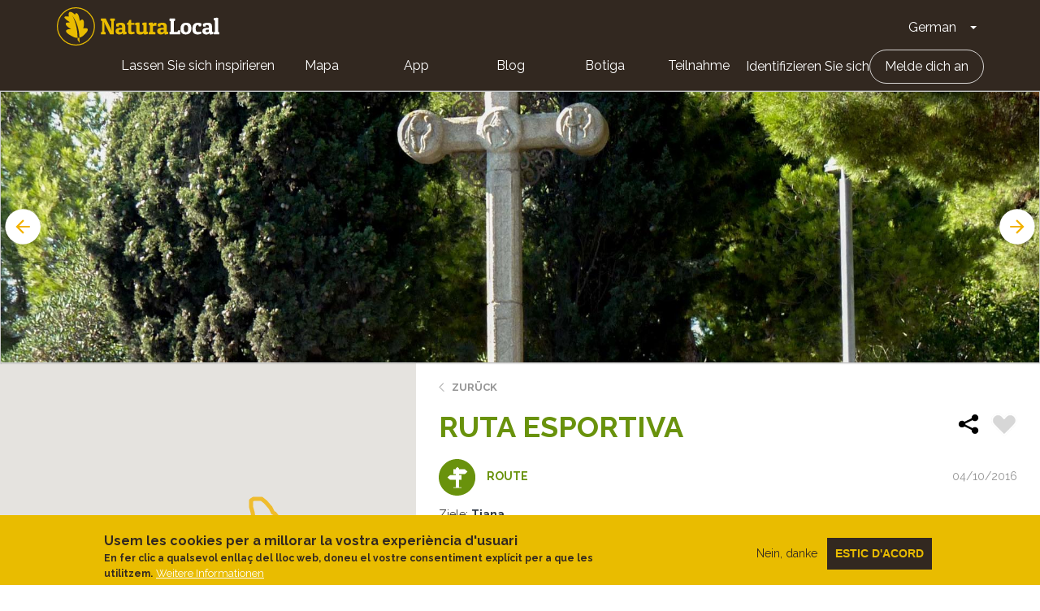

--- FILE ---
content_type: text/html; charset=UTF-8
request_url: https://naturalocal.net/de/routen-wandern-catalunya/routen-wandern-barcelona/routen-wandern-tiana/ruta-esportiva
body_size: 17923
content:
<!DOCTYPE html>
<html  lang="de" dir="ltr" prefix="content: http://purl.org/rss/1.0/modules/content/  dc: http://purl.org/dc/terms/  foaf: http://xmlns.com/foaf/0.1/  og: http://ogp.me/ns#  rdfs: http://www.w3.org/2000/01/rdf-schema#  schema: http://schema.org/  sioc: http://rdfs.org/sioc/ns#  sioct: http://rdfs.org/sioc/types#  skos: http://www.w3.org/2004/02/skos/core#  xsd: http://www.w3.org/2001/XMLSchema# ">
  <head>
    <meta charset="utf-8" />
<meta name="description" content="Descobreix la Ruta esportiva. Segueix les nostres indicacions, amb tota la informació necessària y punts d&#039;interès. ¡Practica Turisme actiu!" />
<link rel="canonical" href="https://naturalocal.net/de/routen-wandern-catalunya/routen-wandern-barcelona/routen-wandern-tiana/ruta-esportiva" />
<meta name="Generator" content="Drupal 10 (https://www.drupal.org)" />
<meta name="MobileOptimized" content="width" />
<meta name="HandheldFriendly" content="true" />
<meta name="viewport" content="width=device-width, initial-scale=1.0" />
<style>div#sliding-popup, div#sliding-popup .eu-cookie-withdraw-banner, .eu-cookie-withdraw-tab {background: #0779bf} div#sliding-popup.eu-cookie-withdraw-wrapper { background: transparent; } #sliding-popup h1, #sliding-popup h2, #sliding-popup h3, #sliding-popup p, #sliding-popup label, #sliding-popup div, .eu-cookie-compliance-more-button, .eu-cookie-compliance-secondary-button, .eu-cookie-withdraw-tab { color: #ffffff;} .eu-cookie-withdraw-tab { border-color: #ffffff;}</style>
<link rel="alternate" hreflang="ca" href="https://naturalocal.net/ca/rutes-senderisme-catalunya/rutes-senderisme-barcelona/rutes-senderisme-tiana/ruta-esportiva" />
<link rel="alternate" hreflang="es" href="https://naturalocal.net/es/rutas-senderismo-catalunya/rutas-senderismo-barcelona/rutas-senderismo-tiana/ruta-esportiva" />
<link rel="alternate" hreflang="en" href="https://naturalocal.net/en/routes-trekking-catalunya/routes-trekking-barcelona/routes-trekking-tiana/ruta-esportiva" />
<link rel="alternate" hreflang="fr" href="https://naturalocal.net/fr/itineraires-randonnee-catalunya/itineraires-randonnee-barcelona/itineraires-randonnee-tiana/ruta-esportiva" />
<link rel="alternate" hreflang="de" href="https://naturalocal.net/de/routen-wandern-catalunya/routen-wandern-barcelona/routen-wandern-tiana/ruta-esportiva" />
<link rel="icon" href="/themes/custom/naturalocal/favicon.ico" type="image/vnd.microsoft.icon" />

    <title>Ruta esportiva - senderisme autoguiat</title>
    <link rel="stylesheet" media="all" href="/sites/default/files/css/css_gyWYTQ5vY09E_rPkf9wPUU0kN4jRuJjXBWiKXLJugEI.css?delta=0&amp;language=de&amp;theme=naturalocal&amp;include=eJxtjEEOwyAMBD-E4ichB5aKxmBkoKG_L-qtUi87mjnsiTFgHqtpR_Qpy9ZOD1QYiwtqoGizsRz85OUwfVC9MjZKk8w1gP5FH5F4ynCVx9xXGlgIaxj_lGRccKtdrr_7QKGTO9wr4-703aNonIIPAH1CdA" />
<link rel="stylesheet" media="all" href="/sites/default/files/css/css_rOjUWO6VoHgOvtU7pmrMWgIs_fIny6gm0xbqYiHLKo0.css?delta=1&amp;language=de&amp;theme=naturalocal&amp;include=eJxtjEEOwyAMBD-E4ichB5aKxmBkoKG_L-qtUi87mjnsiTFgHqtpR_Qpy9ZOD1QYiwtqoGizsRz85OUwfVC9MjZKk8w1gP5FH5F4ynCVx9xXGlgIaxj_lGRccKtdrr_7QKGTO9wr4-703aNonIIPAH1CdA" />

    
    <link href="https://fonts.googleapis.com/css?family=Raleway:300,400,600,700" rel="stylesheet">
  </head>
  <!-- Global Site Tag (gtag.js) - Google Analytics -->
  <script async src="https://www.googletagmanager.com/gtag/js?id=G-J2NT1ZFB03"></script>
  <script>
    window.dataLayer = window.dataLayer || [];
    function gtag(){dataLayer.push(arguments);}
    gtag('js', new Date());

    gtag('config', 'G-J2NT1ZFB03', { 'anonymize_ip': true });

    //ga('set', 'anonymizeIp', true);
  </script>
  <body class="page-node-17225 path-node page-node-type-route has-glyphicons">
    <a href="#main-content" class="visually-hidden focusable skip-link">
      Direkt zum Inhalt
    </a>
    <div class="banner-app-nl">
      <p>Für ein besseres mobiles Erlebnis empfehlen wir Ihnen, die kostenlose lokale Natur-App herunterzuladen.:</p>
      <a href="https://apps.apple.com/es/app/naturalocal/id664903131" rel="external nofollow" target="_blank" class="banner-app-nl__apple"><span class="sr-only">Apple store</span></a>
      <a href="https://play.google.com/store/apps/details?id=rceinnovation.android.naturalocal&hl=es" rel="external nofollow" target="_blank" class="banner-app-nl__android"><span class="sr-only">Google Play</span></a>
    </div>
    
                  <header class="navbar navbar-default container-fluid" id="navbar" role="banner">
      <div class="row">
      <div class="cover-header" style="background: url('') no-repeat center center; background-size: cover"></div>
      <div class="cover-degradado"></div>

            <div class="navbar-header">
          <div class="region region-navigation">
    <section id="block-logoinblack" class="block block-block-content block-block-content8e8920dd-2adf-4444-a407-008a607f6029 clearfix">
  
    

      
            <div class="field field--name-body field--type-text-with-summary field--label-hidden field--item"><div class="s-header__logo"><i class="leaf"></i><a class="s-footer__logo-link" href="/" rel="home" title="Home">Home</a></div>
</div>
      
  </section>

<section id="block-dropdownlanguage" class="block block-dropdown-language block-dropdown-languagelanguage-interface clearfix">
  
    

      <div class="dropdown-language-item btn-group dropdown">
  <button class="language-link active-language button js-form-submit form-submit btn-default btn" hreflang="de" formnovalidate="formnovalidate" data-dropdown-target="#dropdown-item-g-zru4p4hgc" type="submit" name="op" value="German">German</button><button class="btn-default btn dropdown-toggle" type="button" data-toggle="dropdown" aria-haspopup="true" aria-expanded="false"><span class="caret"></span><span class="sr-only">Dropdown-Liste ein-/ausblenden</span></button>
  <ul class="dropdown-menu" role="menu"><li hreflang="de" role="menuitem"><span class="language-link active-language hidden" formnovalidate="formnovalidate" id="dropdown-item-g-zru4p4hgc">German</span></li><li hreflang="ca" role="menuitem"><a href="/ca/rutes-senderisme-catalunya/rutes-senderisme-barcelona/rutes-senderisme-tiana/ruta-esportiva" class="language-link" hreflang="ca" formnovalidate="formnovalidate" id="ajax-link-zifyr2-nnj8">Català</a></li><li hreflang="es" role="menuitem"><a href="/es/rutas-senderismo-catalunya/rutas-senderismo-barcelona/rutas-senderismo-tiana/ruta-esportiva" class="language-link" hreflang="es" formnovalidate="formnovalidate" id="ajax-link-lcdr7kfblc4">Español</a></li><li hreflang="en" role="menuitem"><a href="/en/routes-trekking-catalunya/routes-trekking-barcelona/routes-trekking-tiana/ruta-esportiva" class="language-link" hreflang="en" formnovalidate="formnovalidate" id="ajax-link-8srsts3b3wc">English</a></li><li hreflang="fr" role="menuitem"><a href="/fr/itineraires-randonnee-catalunya/itineraires-randonnee-barcelona/itineraires-randonnee-tiana/ruta-esportiva" class="language-link" hreflang="fr" formnovalidate="formnovalidate" id="ajax-link-1jbubkxsxqy">French</a></li></ul>
</div>

  </section>

<nav role="navigation" aria-labelledby="block-naturalocal-mainnavigation-menu" id="block-naturalocal-mainnavigation">
            <h2 class="sr-only" id="block-naturalocal-mainnavigation-menu">Main navigation</h2>

  <div class="menu-main">
          
              <ul class="s-menu s-menu--level-1">
                    <li class="s-menu__item">
        <a href="/portada">Lassen Sie sich inspirieren</a>
              </li>
                <li class="s-menu__item">
        <a href="/de/search/all?sft=" data-drupal-link-query="{&quot;sft&quot;:&quot;&quot;}" data-drupal-link-system-path="search/all">Mapa</a>
              </li>
                <li class="s-menu__item s-menu__item--expanded">
        <a href="">App</a>
                                <ul class="s-menu s-menu--level-2">
                    <li class="s-menu__item">
        <a href="https://play.google.com/store/apps/details?id=rceinnovation.android.naturalocal&amp;hl=ca">Android</a>
              </li>
                <li class="s-menu__item">
        <a href="https://itunes.apple.com/es/app/naturalocal/id664903131?mt=8">IOS</a>
              </li>
        </ul>
  
              </li>
                <li class="s-menu__item">
        <a href="https://naturalocal-participa.net/blog/">Blog</a>
              </li>
                <li class="s-menu__item">
        <a href="https://naturalocal-botiga.net/">Botiga</a>
              </li>
                <li class="s-menu__item">
        <a href="https://naturalocal-participa.net/participa/">Teilnahme</a>
              </li>
        </ul>
  


    
          
              <ul class="s-menu s-menu--level-1">
                    <li class="s-menu__item">
        <a href="/de/user/login" data-drupal-link-system-path="user/login">Identifizieren Sie sich</a>
              </li>
                <li class="s-menu__item">
        <a href="/de/user/register" data-drupal-link-system-path="user/register">Melde dich an</a>
              </li>
        </ul>
  


      </div>

</nav>

  </div>

                      </div>

                        </div>
    </header>
  

  <div role="main" class="main-container container-fluid js-quickedit-main-content">
    <div class="row">

            
                  <section class="col-sm-12">

                
                
                          <a id="main-content"></a>

          
            <div class="region region-content">
      


<article about="/de/routen-wandern-catalunya/routen-wandern-barcelona/routen-wandern-tiana/ruta-esportiva" class="is-ficha node node--type-route node--view-mode-full">
  <div class="node-slider-top">
    <div class="views-element-container form-group"><div class="view view-slides-nodo view-id-slides_nodo view-display-id-block js-view-dom-id-b919285b3dcf559156e026d81ae1fcdb94db905d5a07dde14a4a59d6f87397b2">
  
    
      
      <div class="view-content">
          <div class="views-row"><div class="views-field views-field-field-image"><div class="field-content">  <img loading="lazy" src="/sites/default/files/styles/slider_route/public/paragraphs/slides/migration/4de5e3cbe3bb8f1fb7646b10369a4fc6ffeea0fb.jpg?h=7af4c711&amp;itok=9m87wplX" width="1920" height="500" alt="Creu de terme" typeof="foaf:Image" class="img-responsive" />


</div></div></div>
    <div class="views-row"><div class="views-field views-field-field-image"><div class="field-content">  <img loading="lazy" src="/sites/default/files/styles/slider_route/public/paragraphs/slides/migration/29045badfa09f5aa2c380e8c42466a3723b4228c.jpg?h=7af4c711&amp;itok=YvkrYqSN" width="1920" height="500" alt="Can Fatjó" typeof="foaf:Image" class="img-responsive" />


</div></div></div>
    <div class="views-row"><div class="views-field views-field-field-image"><div class="field-content">  <img loading="lazy" src="/sites/default/files/styles/slider_route/public/paragraphs/slides/migration/4f76bf923a470ac3089c12605bdb26d99c1ae76f.jpg?h=7af4c711&amp;itok=Nc0WMP0q" width="1920" height="500" alt="Horts i hivernacles propers a la riera d&#039;en Font" typeof="foaf:Image" class="img-responsive" />


</div></div></div>

    </div>
  
          </div>
</div>

      </div>
  <div class="node-main" style="min-height: 746px;">
    <div class="left-side">
      <div id="map-canvas"></div>
    </div>
    <div class="right-side">
      <div class="node-info-container">
        <a href="#" class="btn-volver">Zurück</a>
        
          <h1 class="ficha-title">
            
<span>Ruta esportiva</span>

            <div class="node-actions">
              <div class="node-share">
                <!-- AddToAny BEGIN -->
                <div class="a2a_kit a2a_kit_size_32 a2a_default_style">
                  <a class="a2a_dd" href="https://www.addtoany.com/share">
                    <img src="/themes/custom/naturalocal/images/share.svg" width="32" height="32" border="0" alt="Share" />
                  </a>
                </div>
                <script async src="https://static.addtoany.com/menu/page.js"></script>
                <!-- AddToAny END -->
              </div>
              <div class="flag action-flag"><a title="Please log in" href="/user/login?destination=/de/routen-wandern-catalunya/routen-wandern-barcelona/routen-wandern-tiana/ruta-esportiva" rel="nofollow">Flag</a></div>
            </div>
          </h1>
        

        <div class="node-info ruta">
          <div class="tipo"><i></i>Route</div>
          <div class="author-info"><span class="created">04/10/2016</span></div>

                    <div class="related-destinations"><div class="field--label">Ziele:</div>
      <div class="field field--name-field-related-destinations field--type-entity-reference field--label-hidden field--items">
              <div class="field--item"><a href="/de/reiseziele/barcelona/tiana" hreflang="de">Tiana</a></div>
          </div>
  </div>
                  </div>
      </div>
      <!-- Tabs Content -->
      <div class="tab1 tab-content" data-id="1" data-hash-name="index">
          <header>Datenblatt</header>
          <h2>Einleitung</h2>

          <div class="tab-inner">
                        
            <div class="field field--name-field-introduction field--type-text-long field--label-hidden field--item"><h3 class="blocktitle" style="text-align: justify;">Encerclant Tiana</h3>
<p style="text-align: justify;">Amb aquesta <strong>caminada</strong> podríem dir que tindrem <strong>una visió de 360° sobre perímetre urbanitzat de Tiana</strong> <strong>exceptuant</strong> la part sud i la urbanització de <strong>la Virreina</strong>.</p>
<p style="text-align: justify;">Veurem i <strong>passarem prop tant d'edificis construïts fa segles, com per àrees de nova urbanització</strong> tipus ciutat jardí encara amb parcel.les per edificar. Farem un gran cercle al poble i <strong>trepitjarem les dues rieres principals que hi ha a ambdós costats del nucli urbanitzat</strong>.</p>
<p style="text-align: justify;">És un <strong>recorregut distret</strong> que <strong>ens farà fer exercici sense grans exigències</strong> tot i que si es fa amb intensitat es nota, ja que <strong>no és un recorregut pla, hi ha baixades i pujades suaus freqüents</strong>.</p>
<p style="text-align: justify;">&nbsp;</p>
<p style="text-align: justify;">&nbsp;</p></div>
      
            
            <div class="app-nl">
              <p>Wir empfehlen Ihnen die lokale Natura-App, diese Route zu machen. Gratis-Aufkleber:</p>
              <a href="https://apps.apple.com/es/app/naturalocal/id664903131" rel="external nofollow" target="_blank" class="app-nl__apple"><span class="sr-only">Apple store</span></a>
              <a href="https://play.google.com/store/apps/details?id=rceinnovation.android.naturalocal&hl=es" rel="external nofollow" target="_blank" class="app-nl__android"><span class="sr-only">Google Play</span></a>
            </div>

            <div class="logos">
                                                </div>

            <ul class="route-details">
                            <li class="route-detail-typology"><i></i>
                  <div class="field--label">Typology</div>
                  
            <div class="field field--name-field-route-typology field--type-entity-reference field--label-hidden field--item">Time Circular</div>
      </li>
                            <li class="route-detail-difficulty"><i></i>
                 <div class="field--label">Schwierigkeit</div>
                                  
            <div class="field field--name-field-walk-difficulty field--type-entity-reference field--label-hidden field--item">Einfach</div>
      
                              </li>
              <li class="route-detail-duration"><i></i>
                  <div class="field--label">Dauer</div>
                                    
            <div class="field field--name-field-walk-duration field--type-duration field--label-hidden field--item">1 Stunde 30 Minuten</div>
      
                              </li>
                            <li class="route-detail-slope"><i></i>
                  <div class="field--label">Slope</div>
                  
            <div content="180" class="field field--name-field-slope field--type-float field--label-hidden field--item">180.00 meters</div>
      </li>
                          </ul>
            <ul class="route-details">
              <li class="route-detail-distance"><i></i>
                  <div class="field--label">Entfernung</div>
                  
            <div content="5.9" class="field field--name-field-distance field--type-float field--label-hidden field--item">5.90 km</div>
      
              </li>
              <li class="route-detail-theme"><i></i>
                  <div class="field--label">Theme</div>
                  
      <div class="field field--name-field-route-term-theme field--type-entity-reference field--label-hidden field--items">
              <div class="field--item">Architektur und Umwelt</div>
              <div class="field--item">Landschaftsgestaltung</div>
          </div>
  
              </li>

              <li class="route-detail-activity"><i></i>
                <div class="field">
                  <div class="field--label">Aktivität</div>
                  <div class="field--item">
                                            <div class="field--item">zu Fuß</div>
                    
                                          <div class="field--item">Mit dem Fahrrad</div>
                    
                                      </div>
                </div>
              </li>
              <li class="route-detail-rate"><i></i>
                <div class="field">
                  <div class="field--label">Bewertungen</div>
                  


<div class="votingapi-widgets fivestar read_only">
    <div class="br-theme-css-stars">
        <div class="br-widget">
                                                            <a href="#"></a>
                                    <a href="#"></a>
                                    <a href="#"></a>
                                    <a href="#"></a>
                                    <a href="#"></a>
                                    </div>
    </div>
</div>

                </div>
              </li>
            </ul>
          </div>

                    <h2>Slope graph</h2>
          <div class="tab-inner">
            
            <div class="field field--name-field-slope-graph-image field--type-image field--label-hidden field--item">  <img loading="lazy" src="/sites/default/files/routes/migration/bd8405699497196e5f6eeb8669170eaf0ac6762e.png" width="1064" height="293" alt="" typeof="foaf:Image" class="img-responsive" />

</div>
      
          </div>
          
                    <h2>Beschreibung</h2>
          <div class="tab-inner">
          
            <div class="field field--name-body field--type-text-with-summary field--label-hidden field--item"><h3 class="blocktitle">Encerclant Tiana</h3>
<p style="text-align: justify;"><strong>Començarem</strong> al que podria ser el punt més central de l'àrea urbanitzada del municipi, el <strong>Parc de l'Antic Camp de Futbol</strong> i <strong>baixarem ràpidament cap al Torrent de Montcerdà</strong>. El torrent és un dels eixos vertebradors del poble i més avall pren el nom de riera d'En Font.</p>
<p style="text-align: justify;">Al cap de molt poc <strong>tornarem a pujar i veurem la Font del Ronyó i la creu de terme</strong>, molt poc després <strong>baixarem de nou cap a l'altra riera, la de Tiana</strong>, aquesta vegada però <strong>la seguirem</strong> un tros amunt <strong>fins a arribar a entrar una zona urbanitzada nova</strong> i propera al Mas Ram de Badalona.</p>
<p style="text-align: justify;">Ens trobarem caminant pels carrers més nous del poble a través d'un tipus d'urbanització anomenat ciutat jardí, és a dir cases unifamiliars envoltades de jardí dins de cada parcel·la disposades en forma de raïms de cases.</p>
<p style="text-align: justify;"><strong>Sortirem d'aquesta àrea</strong> del poble anant <strong>cap al nord del poble</strong> seguint l'Avinguda President Companys, però mentre anem cap allà tindrem l'<strong>oportunitat de badar amb les àmplies vistes</strong><strong>, o mirant les tortugues de la bassa de can Puigcarbó</strong>. Prendrem un carrer de baixada, creuarem per darrera vegada la riera de Tiana i ja <strong>pujarem fins a l'alçada de l'església</strong>.</p>
<p style="text-align: justify;">A partir d'aquest punt <strong>anirem tancant el cercle</strong>, ja que ens trobarem a menys de la meitat del trajecte. Ara<strong> tornarem a dirigir-nos cap a l'altra riera, la riera d'en Font</strong>, la que es troba a llevant del nucli antic de Tiana.</p>
<p style="text-align: justify;"><strong>Baixarem per aquest costat suaument</strong> de nou cap al punt d'inici i pel camí <strong>podrem veure sobretot grans masies i el parc dedicat a Joan Armengol i Moliner, artista local, pedagog i pallasso</strong>. Ja veureu que el <strong>parc està ambientat amb Les Tres Bessones</strong> i trobareu grans figures fetes de fusta repartides per diferents indrets dels jocs infantils.</p></div>
      
          </div>
          
                    <h2>Tipps</h2>
          <div class="tab-inner">
            
            <div class="field field--name-field-advices field--type-text-long field--label-hidden field--item"><h3 class="blocktitle" style="text-align: justify;">TRAÇAT</h3>
<ul>
<li>Tot el recorregu es fa per un terreny sense complicacions.</li>
<li>No trobarem cap fort desnivell.</li>
</ul>
<h3 class="blocktitle" style="text-align: justify;">AIGUA</h3>
<ul>
<li style="text-align: justify;">Trobarem fonts amb aigua potable en molts punts.</li>
</ul>
<h3 class="blocktitle" style="text-align: justify;">PRECAUCIONS</h3>
<ul>
<li style="text-align: justify;">S'ha d'estar atent especialment en creuar el carrer principal, sobretot després de veure la catequística, davant de l'església, doncs al cap de poc el carrer esdevé carretera.</li>
</ul>
<h3 class="blocktitle" style="text-align: justify;">METEO</h3>
<ul>
<li style="text-align: justify;">S'aconsella portar protecció solar i el cap protegit a l'estiu, hi ha trams amb poques ombres.</li>
</ul>
<h3 class="blocktitle" style="text-align: justify;">TERRENY</h3>
<ul>
<li>Urbà</li>
</ul>
<h3 class="blocktitle" style="text-align: justify;">MATERIAL</h3>
<ul>
<li style="text-align: justify;">No caldria portar cap element especial per aquesta caminada.</li>
<li style="text-align: justify;">Calçat cómode per caminar.&nbsp;</li>
</ul>
<h3 class="blocktitle" style="text-align: justify;">ALTRES EQUIPAMENTS&nbsp;</h3>
<ul>
<li style="text-align: justify;">Si voleu conèixer més coses sobre el modernisme al Maresme i a Tiana, el Consorci de Promoció Turística del Maresme va editar una guia anomenada "Modernisme al Maresme".</li>
<li style="text-align: justify;">El carrer Sant Bru és un dels dos carrers que queden a Tiana amb una estructura de parcel·les singulars, les cases tenien una parcel·la de terra a l'altra banda del carrer per fer-hi un hort. Quan estiguem a l'avinguda President Companys caldria baixar uns 180 m pel &nbsp;carrer Montalegre.</li>
</ul></div>
      
          </div>
          
                    <h2>Speichern Sie die Route</h2>
          <div class="tab-inner">
                      <a href="/sites/default/files/routes/migration/track-tiana-esport-1476987591.gpx" class="button button-download">Laden Sie den Titel im GPX-Format herunter</a>
          </div>
          
                </div>

      <div class="tab2 tab-content" data-id="2" data-hash-name="what-is-there">
        <header>Was ist da</header>
          <h2 class="view-title">Was in zu sehen: 
<span>Ruta esportiva</span>
</h2>
          <div class="views-element-container form-group"><div class="view view-content-route-poi view-id-content_route_poi view-display-id-embed_poi_by_route js-view-dom-id-61f5abcd6b22752ca334724b6c90aaf0690d964a8dfeec5cdd6b65d8e2287f06">
  
    
      <div class="view-header">
      Es mostren 1 - 7 de 7
    </div>
      
      <div class="view-content">
          <div class="views-row">


<article about="/de/routen-wandern-catalunya/routen-wandern-barcelona/routen-wandern-tiana/ruta-esportiva/041creu-terme" class="is-ficha node s-teaser node--type-navigation-poi node--view-mode-teaser" data-node-nid="30355" data-type="navigation_poi" data-geo-lat="41.475061029196" data-geo-lng="2.2689849603921">
      <div class="teaser__image">
    <a href="/de/routen-wandern-catalunya/routen-wandern-barcelona/routen-wandern-tiana/ruta-esportiva/041creu-terme">
            <div class="field field--name-field-image field--type-image field--label-hidden field--item">  <img loading="lazy" src="/sites/default/files/styles/220_220/public/routes_poi/migration/104e044adef5cf6b82587143f1e89091b53c2dcf.jpg?itok=btKTfCDl" width="220" height="220" alt="" typeof="foaf:Image" class="img-responsive" />


</div>
      </a>
      </div>
  <div class="teaser__content">
    <h3 class="teaser__title"><a href="/de/routen-wandern-catalunya/routen-wandern-barcelona/routen-wandern-tiana/ruta-esportiva/041creu-terme">
<span>041.creu terme</span>
</a></h3>
    <div class="node-info">
      <span class="author-info">
            <div class="field field--name-field-term-type field--type-entity-reference field--label-hidden field--item">Punkt von Interesse</div>
       
      <div class="field field--name-field-route-poi-term-theme field--type-entity-reference field--label-hidden field--items">
              <div class="field--item">Andere</div>
          </div>
   <span class="created">04/10/2016</span></span>
    </div>
    
            <div class="field field--name-body field--type-text-with-summary field--label-hidden field--item">  <div class="trimmed"><p style="text-align: justify;">El nom de <strong>la font</strong> el va posar el seu propietari, el <strong>doctor Vicente Ferrándiz</strong>, després de comprar una casa a Tiana pels seus bons aires entre la costa i muntanya. <strong>Després de fer analitzar l'aigua del</strong>...</p></div>

  <div class="more-link"><a href="/de/routen-wandern-catalunya/routen-wandern-barcelona/routen-wandern-tiana/ruta-esportiva/041creu-terme" class="more-link" aria-label="Read more about 041.creu terme" hreflang="de">Mehr sehen >></a></div>
</div>
      
      </div>
</article>
</div>
    <div class="views-row">


<article about="/de/routen-wandern-catalunya/routen-wandern-barcelona/routen-wandern-tiana/ruta-esportiva/044can-guinart" class="is-ficha node s-teaser node--type-navigation-poi node--view-mode-teaser" data-node-nid="30437" data-type="navigation_poi" data-geo-lat="41.478077005595" data-geo-lng="2.2651400137693">
      <div class="teaser__image">
    <a href="/de/routen-wandern-catalunya/routen-wandern-barcelona/routen-wandern-tiana/ruta-esportiva/044can-guinart">
            <div class="field field--name-field-image field--type-image field--label-hidden field--item">  <img loading="lazy" src="/sites/default/files/styles/220_220/public/routes_poi/migration/c58108c5c0b7446b7e74ab0c1c432939d8f6ecf4.jpg?itok=jj-fbvzk" width="220" height="220" alt="" typeof="foaf:Image" class="img-responsive" />


</div>
      </a>
      </div>
  <div class="teaser__content">
    <h3 class="teaser__title"><a href="/de/routen-wandern-catalunya/routen-wandern-barcelona/routen-wandern-tiana/ruta-esportiva/044can-guinart">
<span>044.can Guinart</span>
</a></h3>
    <div class="node-info">
      <span class="author-info">
            <div class="field field--name-field-term-type field--type-entity-reference field--label-hidden field--item">Punkt von Interesse</div>
       
      <div class="field field--name-field-route-poi-term-theme field--type-entity-reference field--label-hidden field--items">
              <div class="field--item">Architektur</div>
          </div>
   <span class="created">04/10/2016</span></span>
    </div>
    
            <div class="field field--name-body field--type-text-with-summary field--label-hidden field--item">  <div class="trimmed"><p style="text-align: justify;"><strong>Ca n'Elies</strong> es troba <strong>paral.lela a la riera de Tiana</strong> i és de grans dimensions. És un <strong>edifici de finals del s. XIX</strong> possiblement una masia reformada, destaquen les <strong>dues galeries laterals amb arcs de mig</strong>...</p></div>

  <div class="more-link"><a href="/de/routen-wandern-catalunya/routen-wandern-barcelona/routen-wandern-tiana/ruta-esportiva/044can-guinart" class="more-link" aria-label="Read more about 044.can Guinart" hreflang="de">Mehr sehen >></a></div>
</div>
      
      </div>
</article>
</div>
    <div class="views-row">


<article about="/de/routen-wandern-catalunya/routen-wandern-barcelona/routen-wandern-tiana/ruta-esportiva/0511bassa-amb-tortuguescan-puigcarbo" class="is-ficha node s-teaser node--type-navigation-poi node--view-mode-teaser" data-node-nid="30606" data-type="navigation_poi" data-geo-lat="41.484502991661" data-geo-lng="2.2637210413814">
      <div class="teaser__image">
    <a href="/de/routen-wandern-catalunya/routen-wandern-barcelona/routen-wandern-tiana/ruta-esportiva/0511bassa-amb-tortuguescan-puigcarbo">
            <div class="field field--name-field-image field--type-image field--label-hidden field--item">  <img loading="lazy" src="/sites/default/files/styles/220_220/public/routes_poi/migration/601e992d3e2690877b0adc57e345bf5e0decfa62.jpg?itok=nx6F4lUV" width="220" height="220" alt="" typeof="foaf:Image" class="img-responsive" />


</div>
      </a>
      </div>
  <div class="teaser__content">
    <h3 class="teaser__title"><a href="/de/routen-wandern-catalunya/routen-wandern-barcelona/routen-wandern-tiana/ruta-esportiva/0511bassa-amb-tortuguescan-puigcarbo">
<span>051.1.Bassa amb tortuguesCan Puigcarbó</span>
</a></h3>
    <div class="node-info">
      <span class="author-info">
            <div class="field field--name-field-term-type field--type-entity-reference field--label-hidden field--item">Punkt von Interesse</div>
       
      <div class="field field--name-field-route-poi-term-theme field--type-entity-reference field--label-hidden field--items">
              <div class="field--item">Umwelt</div>
          </div>
   <span class="created">04/10/2016</span></span>
    </div>
    
            <div class="field field--name-body field--type-text-with-summary field--label-hidden field--item">  <div class="trimmed"><p style="text-align: justify;">Aquesta <strong>gran bassa</strong> pertany a la finca de Puigcarbó, <strong>ja no s'utilitza per regar horts</strong>, però <strong>té</strong> uns inquilins encantats de ser els amos i senyors, les <strong>tortugues americanes, n'hi ha més d'una desena.</strong>&nbsp;</p>
<p style="text-align: justify;">De...</p></div>

  <div class="more-link"><a href="/de/routen-wandern-catalunya/routen-wandern-barcelona/routen-wandern-tiana/ruta-esportiva/0511bassa-amb-tortuguescan-puigcarbo" class="more-link" aria-label="Read more about 051.1.Bassa amb tortuguesCan Puigcarbó" hreflang="de">Mehr sehen >></a></div>
</div>
      
      </div>
</article>
</div>
    <div class="views-row">


<article about="/de/routen-wandern-catalunya/routen-wandern-barcelona/routen-wandern-tiana/ruta-esportiva/0512parc" class="is-ficha node s-teaser node--type-navigation-poi node--view-mode-teaser" data-node-nid="30650" data-type="navigation_poi" data-geo-lat="41.485503036529" data-geo-lng="2.2658269945532">
      <div class="teaser__image">
    <a href="/de/routen-wandern-catalunya/routen-wandern-barcelona/routen-wandern-tiana/ruta-esportiva/0512parc">
            <div class="field field--name-field-image field--type-image field--label-hidden field--item">  <img loading="lazy" src="/sites/default/files/styles/220_220/public/routes_poi/images/2020-05/duet-sports-parque-can-guinardio-biosaludable.jpg?itok=iYFSrYC-" width="220" height="220" alt="" typeof="foaf:Image" class="img-responsive" />


</div>
      </a>
      </div>
  <div class="teaser__content">
    <h3 class="teaser__title"><a href="/de/routen-wandern-catalunya/routen-wandern-barcelona/routen-wandern-tiana/ruta-esportiva/0512parc">
<span>051.2Parc</span>
</a></h3>
    <div class="node-info">
      <span class="author-info">
            <div class="field field--name-field-term-type field--type-entity-reference field--label-hidden field--item">Punkt von Interesse</div>
       
      <div class="field field--name-field-route-poi-term-theme field--type-entity-reference field--label-hidden field--items">
              <div class="field--item">Andere</div>
          </div>
   <span class="created">04/10/2016</span></span>
    </div>
    
            <div class="field field--name-body field--type-text-with-summary field--label-hidden field--item">  <div class="trimmed"><p style="text-align: justify;">Passem pel costat del parc que ens queda a la dreta i travessem el carrer de la riera de Tiana, al fons podem veure l'imponent edifici de Can Puigcarbó, o Can Salines, Can Gibert d'estil neoclàssic...</p></div>

  <div class="more-link"><a href="/de/routen-wandern-catalunya/routen-wandern-barcelona/routen-wandern-tiana/ruta-esportiva/0512parc" class="more-link" aria-label="Read more about 051.2Parc" hreflang="de">Mehr sehen >></a></div>
</div>
      
      </div>
</article>
</div>
    <div class="views-row">


<article about="/de/routen-wandern-catalunya/routen-wandern-barcelona/routen-wandern-tiana/ruta-esportiva/053-la-catequistica" class="is-ficha node s-teaser node--type-navigation-poi node--view-mode-teaser" data-node-nid="30697" data-type="navigation_poi" data-geo-lat="41.484760986641" data-geo-lng="2.2673349827528">
      <div class="teaser__image">
    <a href="/de/routen-wandern-catalunya/routen-wandern-barcelona/routen-wandern-tiana/ruta-esportiva/053-la-catequistica">
            <div class="field field--name-field-image field--type-image field--label-hidden field--item">  <img loading="lazy" src="/sites/default/files/styles/220_220/public/routes_poi/migration/d6f3992635ba1ba16c2d13bf5e35df844fd062b7.jpg?itok=bocj73L4" width="220" height="220" alt="" typeof="foaf:Image" class="img-responsive" />


</div>
      </a>
      </div>
  <div class="teaser__content">
    <h3 class="teaser__title"><a href="/de/routen-wandern-catalunya/routen-wandern-barcelona/routen-wandern-tiana/ruta-esportiva/053-la-catequistica">
<span>053. la catequistica</span>
</a></h3>
    <div class="node-info">
      <span class="author-info">
            <div class="field field--name-field-term-type field--type-entity-reference field--label-hidden field--item">Punkt von Interesse</div>
       
      <div class="field field--name-field-route-poi-term-theme field--type-entity-reference field--label-hidden field--items">
              <div class="field--item">Architektur</div>
          </div>
   <span class="created">04/10/2016</span></span>
    </div>
    
            <div class="field field--name-body field--type-text-with-summary field--label-hidden field--item">  <div class="trimmed"><p style="text-align: justify;">Aquest <strong>edifici &nbsp;depèn de la parròquia</strong> i durant els <strong>anys vint i fins</strong> als <strong>cinquanta &nbsp;s’hi feien moltes representacions teatrals, sessions de cinema i festivals de diferents tipus.</strong></p>
<p style="text-align: justify;">L’edifici és singular...</p></div>

  <div class="more-link"><a href="/de/routen-wandern-catalunya/routen-wandern-barcelona/routen-wandern-tiana/ruta-esportiva/053-la-catequistica" class="more-link" aria-label="Read more about 053. la catequistica" hreflang="de">Mehr sehen >></a></div>
</div>
      
      </div>
</article>
</div>
    <div class="views-row">


<article about="/de/routen-wandern-catalunya/routen-wandern-barcelona/routen-wandern-tiana/ruta-esportiva/0532esgl-sant-cebria1" class="is-ficha node s-teaser node--type-navigation-poi node--view-mode-teaser" data-node-nid="30746" data-type="navigation_poi" data-geo-lat="41.48431783542" data-geo-lng="2.2681502066553">
      <div class="teaser__image">
    <a href="/de/routen-wandern-catalunya/routen-wandern-barcelona/routen-wandern-tiana/ruta-esportiva/0532esgl-sant-cebria1">
            <div class="field field--name-field-image field--type-image field--label-hidden field--item">  <img loading="lazy" src="/sites/default/files/styles/220_220/public/routes_poi/migration/3150c8861aab5d95ee49160c31cc077be2b7a9d7.jpg?itok=e4_NZpu9" width="220" height="220" alt="" typeof="foaf:Image" class="img-responsive" />


</div>
      </a>
      </div>
  <div class="teaser__content">
    <h3 class="teaser__title"><a href="/de/routen-wandern-catalunya/routen-wandern-barcelona/routen-wandern-tiana/ruta-esportiva/0532esgl-sant-cebria1">
<span>053.2ESGL SANT CEBRIA1</span>
</a></h3>
    <div class="node-info">
      <span class="author-info">
            <div class="field field--name-field-term-type field--type-entity-reference field--label-hidden field--item">Punkt von Interesse</div>
       
      <div class="field field--name-field-route-poi-term-theme field--type-entity-reference field--label-hidden field--items">
              <div class="field--item">Architektur</div>
          </div>
   <span class="created">04/10/2016</span></span>
    </div>
    
            <div class="field field--name-body field--type-text-with-summary field--label-hidden field--item">  <div class="trimmed"><p style="text-align: justify;"><strong>Església parroquial. L</strong><strong>'any 1850</strong> mossèn Magí amb el suport de l'ajuntament <strong>va iniciar el projecte de poder construir una nova parròquia</strong> a Tiana<strong> més propera</strong> als veïns, amb una planta <strong>més gran i més</strong>...</p></div>

  <div class="more-link"><a href="/de/routen-wandern-catalunya/routen-wandern-barcelona/routen-wandern-tiana/ruta-esportiva/0532esgl-sant-cebria1" class="more-link" aria-label="Read more about 053.2ESGL SANT CEBRIA1" hreflang="de">Mehr sehen >></a></div>
</div>
      
      </div>
</article>
</div>
    <div class="views-row">


<article about="/de/routen-wandern-catalunya/routen-wandern-barcelona/routen-wandern-tiana/ruta-esportiva/0582cals-frares-i-c-gaieta" class="is-ficha node s-teaser node--type-navigation-poi node--view-mode-teaser" data-node-nid="32085" data-type="navigation_poi" data-geo-lat="41.4821434021" data-geo-lng="2.2716164588928">
      <div class="teaser__image">
    <a href="/de/routen-wandern-catalunya/routen-wandern-barcelona/routen-wandern-tiana/ruta-esportiva/0582cals-frares-i-c-gaieta">
            <div class="field field--name-field-image field--type-image field--label-hidden field--item">  <img loading="lazy" src="/sites/default/files/styles/220_220/public/routes_poi/migration/86ae93df7b9f477fc15e2f18d0a613c933a5f971.jpg?itok=nsoXLTGs" width="220" height="220" alt="" typeof="foaf:Image" class="img-responsive" />


</div>
      </a>
      </div>
  <div class="teaser__content">
    <h3 class="teaser__title"><a href="/de/routen-wandern-catalunya/routen-wandern-barcelona/routen-wandern-tiana/ruta-esportiva/0582cals-frares-i-c-gaieta">
<span>058.2Cals Frares i C Gaietà</span>
</a></h3>
    <div class="node-info">
      <span class="author-info">
            <div class="field field--name-field-term-type field--type-entity-reference field--label-hidden field--item">Punkt von Interesse</div>
       
      <div class="field field--name-field-route-poi-term-theme field--type-entity-reference field--label-hidden field--items">
              <div class="field--item">Architektur</div>
          </div>
   <span class="created">04/10/2016</span></span>
    </div>
    
            <div class="field field--name-body field--type-text-with-summary field--label-hidden field--item">  <div class="trimmed"><p style="text-align: justify;">Edificis imponents i de gran bellesa que <strong>se situen al camí del mig d'Alella</strong>, un<strong> important lloc de pas de persones i mercaderies.</strong> Ambdues construccions <strong>tenen un origen comú, les de ser una llar i un</strong>...</p></div>

  <div class="more-link"><a href="/de/routen-wandern-catalunya/routen-wandern-barcelona/routen-wandern-tiana/ruta-esportiva/0582cals-frares-i-c-gaieta" class="more-link" aria-label="Read more about 058.2Cals Frares i C Gaietà" hreflang="de">Mehr sehen >></a></div>
</div>
      
      </div>
</article>
</div>

    </div>
  
          </div>
</div>

      </div>

      <div class="tab3 tab-content" data-id="3" data-hash-name="images">
        <header>Bilder</header>
                  <ul class="photo-gallery">
                      <li>
              <a href="https://naturalocal.net/sites/default/files/styles/photo_gallery_full/public/paragraphs/images/migration/5bf4194a101b607cbf010984b573e24bcad4b10d.jpg?itok=k0E-2fVE" title="<h6>Riera de Tiana </h6><div>&lt;p&gt;Ruta esportiva - Tiana&lt;/p&gt;
</div>" class="photo-gallery-colorbox"><img src="https://naturalocal.net/sites/default/files/styles/photo_gallery/public/paragraphs/images/migration/5bf4194a101b607cbf010984b573e24bcad4b10d.jpg?itok=vn57q-RC" title="Ruta esportiva - Tiana
" alt="Ruta esportiva - Tiana"></a>
            </li>
                      <li>
              <a href="https://naturalocal.net/sites/default/files/styles/photo_gallery_full/public/paragraphs/images/migration/c902c351be71f52261a2bc7ea624d38f28d985b4.jpg?itok=eDcz4v6j" title="<h6>Casa de la Punxa</h6><div>&lt;p&gt;Ruta esportiva - Tiana&lt;/p&gt;
</div>" class="photo-gallery-colorbox"><img src="https://naturalocal.net/sites/default/files/styles/photo_gallery/public/paragraphs/images/migration/c902c351be71f52261a2bc7ea624d38f28d985b4.jpg?itok=PyY312ff" title="Ruta esportiva - Tiana
" alt="Ruta esportiva - Tiana"></a>
            </li>
                      <li>
              <a href="https://naturalocal.net/sites/default/files/styles/photo_gallery_full/public/paragraphs/images/migration/9e0670ecfa8ecb8efff024d638ff034e3ad8f9a0.jpg?itok=IVaVnfjP" title="<h6>Nova escola Lola Anglada</h6><div>&lt;p&gt;Ruta esportiva - Tiana&lt;/p&gt;
</div>" class="photo-gallery-colorbox"><img src="https://naturalocal.net/sites/default/files/styles/photo_gallery/public/paragraphs/images/migration/9e0670ecfa8ecb8efff024d638ff034e3ad8f9a0.jpg?itok=OG3R7RnE" title="Ruta esportiva - Tiana
" alt="Ruta esportiva - Tiana"></a>
            </li>
                      <li>
              <a href="https://naturalocal.net/sites/default/files/styles/photo_gallery_full/public/paragraphs/images/migration/7e0f4637b03dcd6577cc6007b0d4737d19e2643d.jpg?itok=StAn94wY" title="<h6>Parròquia de Sant Cebrià i La Catequística</h6><div>&lt;p&gt;Ruta esportiva - Tiana&lt;/p&gt;
</div>" class="photo-gallery-colorbox"><img src="https://naturalocal.net/sites/default/files/styles/photo_gallery/public/paragraphs/images/migration/7e0f4637b03dcd6577cc6007b0d4737d19e2643d.jpg?itok=7D35uaYb" title="Ruta esportiva - Tiana
" alt="Ruta esportiva - Tiana"></a>
            </li>
                      <li>
              <a href="https://naturalocal.net/sites/default/files/styles/photo_gallery_full/public/paragraphs/images/migration/067e20fbb754a3796b54c3678f9132aea397cfce.jpg?itok=Qli5jpLW" title="<h6>Carrer Riera de Tiana </h6><div>&lt;p&gt;Ruta esportiva - Tiana&lt;/p&gt;
</div>" class="photo-gallery-colorbox"><img src="https://naturalocal.net/sites/default/files/styles/photo_gallery/public/paragraphs/images/migration/067e20fbb754a3796b54c3678f9132aea397cfce.jpg?itok=TTXyo6T7" title="Ruta esportiva - Tiana
" alt="Ruta esportiva - Tiana"></a>
            </li>
                    </ul>
              </div>

      <div class="tab4 tab-content" data-id="4" data-hash-name="rating">
        <header>Bewertungen</header>
          
<div id="rating-wrapper">
    <div class="left">
              <span class="average"><div class="average-total">Noch keine Bewertungen vorhanden</div></span>
            <span class="count">
          
      </span>
    </div>
    <div class="right">
          </div>
</div>
          <div class="actions">
            <span>Bewertungen mit Kommentaren</span>
            <a href="#comment-form" class="button">Bewertung veröffentlichen</a>
          </div>
          <section>
  
  

  
</section>

      </div>

      <div class="tab5 tab-content" data-id="5" data-hash-name="besuche">
        <header>Besuche</header>
          <h2 class="view-title">Was in zu sehen: 
<span>Ruta esportiva</span>
</h2>
          <div class="views-element-container form-group"><div class="view view-content-visits view-id-content_visits view-display-id-embed_visits_by_route js-view-dom-id-5e7d8d4b19b85885d6cde22d2ccbd2e9d017cba337bee474936f5a19fd38e906">
  
    
      <div class="view-header">
      Es mostren 1 - 4 de 4
    </div>
        <div class="view-filters form-group">
      <form class="views-exposed-form bef-exposed-form" data-drupal-selector="views-exposed-form-content-visits-embed-visits-by-route" action="/de/routen-wandern-catalunya/routen-wandern-barcelona/routen-wandern-tiana/ruta-esportiva" method="get" id="views-exposed-form-content-visits-embed-visits-by-route" accept-charset="UTF-8">
  <div class="form--inline clearfix">
      <div class="view-buscador-filtros">
        <ul class="subfilters">
            <li>
                <a href="#">Filter by type</a>
                <div class="subfilters-level-2">
                    <fieldset data-drupal-selector="edit-field-visit-term-theme" class="fieldgroup form-composite js-form-item form-item js-form-wrapper form-wrapper" id="edit-field-visit-term-theme--wrapper">
      <legend>
    <span class="fieldset-legend">Thema</span>
  </legend>
  <div class="fieldset-wrapper">
                <div id="edit-field-visit-term-theme" class="form-checkboxes"><div class="form-checkboxes bef-checkboxes">
                  <div class="form-item js-form-item form-type-checkbox js-form-type-checkbox form-item-field-visit-term-theme-139 js-form-item-field-visit-term-theme-139 checkbox">
  
  
  

      <label for="edit-field-visit-term-theme-139" class="control-label option"><input data-drupal-selector="edit-field-visit-term-theme-139" class="form-checkbox" type="checkbox" id="edit-field-visit-term-theme-139" name="field_visit_term_theme[139]" value="139" />Architektur</label>
  
  
  </div>

                    <div class="form-item js-form-item form-type-checkbox js-form-type-checkbox form-item-field-visit-term-theme-201 js-form-item-field-visit-term-theme-201 checkbox">
  
  
  

      <label for="edit-field-visit-term-theme-201" class="control-label option"><input data-drupal-selector="edit-field-visit-term-theme-201" class="form-checkbox" type="checkbox" id="edit-field-visit-term-theme-201" name="field_visit_term_theme[201]" value="201" />Architektur</label>
  
  
  </div>

                    <div class="form-item js-form-item form-type-checkbox js-form-type-checkbox form-item-field-visit-term-theme-142 js-form-item-field-visit-term-theme-142 checkbox">
  
  
  

      <label for="edit-field-visit-term-theme-142" class="control-label option"><input data-drupal-selector="edit-field-visit-term-theme-142" class="form-checkbox" type="checkbox" id="edit-field-visit-term-theme-142" name="field_visit_term_theme[142]" value="142" />Museen</label>
  
  
  </div>

                    <div class="form-item js-form-item form-type-checkbox js-form-type-checkbox form-item-field-visit-term-theme-143 js-form-item-field-visit-term-theme-143 checkbox">
  
  
  

      <label for="edit-field-visit-term-theme-143" class="control-label option"><input data-drupal-selector="edit-field-visit-term-theme-143" class="form-checkbox" type="checkbox" id="edit-field-visit-term-theme-143" name="field_visit_term_theme[143]" value="143" />Beliebte Partys</label>
  
  
  </div>

                    <div class="form-item js-form-item form-type-checkbox js-form-type-checkbox form-item-field-visit-term-theme-144 js-form-item-field-visit-term-theme-144 checkbox">
  
  
  

      <label for="edit-field-visit-term-theme-144" class="control-label option"><input data-drupal-selector="edit-field-visit-term-theme-144" class="form-checkbox" type="checkbox" id="edit-field-visit-term-theme-144" name="field_visit_term_theme[144]" value="144" />Orte</label>
  
  
  </div>

                    <div class="form-item js-form-item form-type-checkbox js-form-type-checkbox form-item-field-visit-term-theme-145 js-form-item-field-visit-term-theme-145 checkbox">
  
  
  

      <label for="edit-field-visit-term-theme-145" class="control-label option"><input data-drupal-selector="edit-field-visit-term-theme-145" class="form-checkbox" type="checkbox" id="edit-field-visit-term-theme-145" name="field_visit_term_theme[145]" value="145" />Lokales Produkt</label>
  
  
  </div>

                    <div class="form-item js-form-item form-type-checkbox js-form-type-checkbox form-item-field-visit-term-theme-146 js-form-item-field-visit-term-theme-146 checkbox">
  
  
  

      <label for="edit-field-visit-term-theme-146" class="control-label option"><input data-drupal-selector="edit-field-visit-term-theme-146" class="form-checkbox" type="checkbox" id="edit-field-visit-term-theme-146" name="field_visit_term_theme[146]" value="146" />Flora</label>
  
  
  </div>

                    <div class="form-item js-form-item form-type-checkbox js-form-type-checkbox form-item-field-visit-term-theme-147 js-form-item-field-visit-term-theme-147 checkbox">
  
  
  

      <label for="edit-field-visit-term-theme-147" class="control-label option"><input data-drupal-selector="edit-field-visit-term-theme-147" class="form-checkbox" type="checkbox" id="edit-field-visit-term-theme-147" name="field_visit_term_theme[147]" value="147" />Tierwelt</label>
  
  
  </div>

                    <div class="form-item js-form-item form-type-checkbox js-form-type-checkbox form-item-field-visit-term-theme-148 js-form-item-field-visit-term-theme-148 checkbox">
  
  
  

      <label for="edit-field-visit-term-theme-148" class="control-label option"><input data-drupal-selector="edit-field-visit-term-theme-148" class="form-checkbox" type="checkbox" id="edit-field-visit-term-theme-148" name="field_visit_term_theme[148]" value="148" />Umwelt</label>
  
  
  </div>

                    <div class="form-item js-form-item form-type-checkbox js-form-type-checkbox form-item-field-visit-term-theme-149 js-form-item-field-visit-term-theme-149 checkbox">
  
  
  

      <label for="edit-field-visit-term-theme-149" class="control-label option"><input data-drupal-selector="edit-field-visit-term-theme-149" class="form-checkbox" type="checkbox" id="edit-field-visit-term-theme-149" name="field_visit_term_theme[149]" value="149" />Landschaften</label>
  
  
  </div>

                    <div class="form-item js-form-item form-type-checkbox js-form-type-checkbox form-item-field-visit-term-theme-150 js-form-item-field-visit-term-theme-150 checkbox">
  
  
  

      <label for="edit-field-visit-term-theme-150" class="control-label option"><input data-drupal-selector="edit-field-visit-term-theme-150" class="form-checkbox" type="checkbox" id="edit-field-visit-term-theme-150" name="field_visit_term_theme[150]" value="150" />Geologie</label>
  
  
  </div>

                    <div class="form-item js-form-item form-type-checkbox js-form-type-checkbox form-item-field-visit-term-theme-151 js-form-item-field-visit-term-theme-151 checkbox">
  
  
  

      <label for="edit-field-visit-term-theme-151" class="control-label option"><input data-drupal-selector="edit-field-visit-term-theme-151" class="form-checkbox" type="checkbox" id="edit-field-visit-term-theme-151" name="field_visit_term_theme[151]" value="151" />Andere</label>
  
  
  </div>

      </div>
</div>

          </div>
</fieldset>

                </div>
            </li>
        </ul>
        <button class="eliminar-filtros">Filter entfernen</button>
        
        
        
        <div data-drupal-selector="edit-actions" class="form-actions form-group js-form-wrapper form-wrapper" id="edit-actions"><button data-drupal-selector="edit-submit-content-visits" class="button js-form-submit form-submit btn-primary btn icon-before" type="submit" id="edit-submit-content-visits" value="Suche"><span class="icon glyphicon glyphicon-search" aria-hidden="true"></span>
Suche</button></div>

    </div>
</div>

</form>

    </div>
    
      <div class="view-content">
          <div class="views-row">


<article about="/de/aktivitaten/barcelona/punt-del-parc-de-la-serralada-de-marina" class="is-ficha node s-card node--type-visit node--view-mode-teaser recommended-0 promoted-0" data-node-nid="20852" data-type="visit" data-geo-lat="41.476933059487" data-geo-lng="2.2785358490738">
      <div class="teaser__image">
    <a href="/de/aktivitaten/barcelona/punt-del-parc-de-la-serralada-de-marina">
              
            <div class="field field--name-field-image field--type-image field--label-hidden field--item">  <img loading="lazy" src="/sites/default/files/styles/220_220/public/visits/migration/132d13fa5222b112d48b3c50c5f100b1476cc227.jpg?itok=V0c9Zrg9" width="220" height="220" alt="" typeof="foaf:Image" class="img-responsive" />


</div>
      
          </a>
    <div class="flag action-flag"><a title="Please log in" href="/user/login?destination=/de/aktivitaten/barcelona/punt-del-parc-de-la-serralada-de-marina" rel="nofollow">Flag</a></div>
  </div>
  <div class="teaser__content">
    <h3 class="teaser__title"><a href="/de/aktivitaten/barcelona/punt-del-parc-de-la-serralada-de-marina">
<span>Punt del Parc de la Serralada de Marina</span>
</a>


<div class="votingapi-widgets fivestar read_only">
    <div class="br-theme-css-stars">
        <div class="br-widget">
                                                            <a href="#"></a>
                                    <a href="#"></a>
                                    <a href="#"></a>
                                    <a href="#"></a>
                                    <a href="#"></a>
                                    </div>
    </div>
</div>
</h3>
        <div class="author_info">
      <div class="field field--name-field-related-destinations field--type-entity-reference field--label-hidden field--items">
              <div class="field--item">Tiana</div>
          </div>
   <span class="route-type">Andere</span> <span class="created">25/10/2016</span></div>
    
            <div class="field field--name-body field--type-text-with-summary field--label-hidden field--item">  <div class="trimmed"><p style="text-align: justify;">Al Punt s'informa als usuaris del Parc sobre els camins de passejada i itineraris per fer excursions i rutes en BTT, així com del seu patrimoni. També s'hi poden adquirir publicacions i material...</p></div>

  <div class="more-link"><a href="/de/aktivitaten/barcelona/punt-del-parc-de-la-serralada-de-marina" class="more-link" aria-label="Read more about Punt del Parc de la Serralada de Marina" hreflang="de">Mehr sehen >></a></div>
</div>
      

  </div>
</article>
</div>
    <div class="views-row">


<article about="/de/aktivitaten/barcelona/nucli-antic-de-tiana" class="is-ficha node s-card node--type-visit node--view-mode-teaser recommended-0 promoted-0" data-node-nid="20854" data-type="visit" data-geo-lat="41.4819306" data-geo-lng="2.2687888">
      <div class="teaser__image">
    <a href="/de/aktivitaten/barcelona/nucli-antic-de-tiana">
              
            <div class="field field--name-field-image field--type-image field--label-hidden field--item">  <img loading="lazy" src="/sites/default/files/styles/220_220/public/visits/migration/ca3e65718cc64f9b130188d23dafd2be6cf7bc82.jpg?itok=QVcbCxh7" width="220" height="220" alt="" typeof="foaf:Image" class="img-responsive" />


</div>
      
          </a>
    <div class="flag action-flag"><a title="Please log in" href="/user/login?destination=/de/aktivitaten/barcelona/nucli-antic-de-tiana" rel="nofollow">Flag</a></div>
  </div>
  <div class="teaser__content">
    <h3 class="teaser__title"><a href="/de/aktivitaten/barcelona/nucli-antic-de-tiana">
<span>Nucli antic de Tiana</span>
</a>


<div class="votingapi-widgets fivestar read_only">
    <div class="br-theme-css-stars">
        <div class="br-widget">
                                                            <a href="#"></a>
                                    <a href="#"></a>
                                    <a href="#"></a>
                                    <a href="#"></a>
                                    <a href="#"></a>
                                    </div>
    </div>
</div>
</h3>
        <div class="author_info">
      <div class="field field--name-field-related-destinations field--type-entity-reference field--label-hidden field--items">
              <div class="field--item">Tiana</div>
          </div>
   <span class="route-type">Orte</span> <span class="created">25/10/2016</span></div>
    
            <div class="field field--name-body field--type-text-with-summary field--label-hidden field--item">  <div class="trimmed"><p style="text-align: justify;">Una passejada pel <strong>nucli antic de Tiana</strong> ens permetrà veure elements d’<strong>interès del patrimoni cultural i etnològic</strong> com l’<strong>església de Sant Cebrià</strong>, les masies de <strong>cal Frares</strong> i c<strong>an Gaietà</strong>, la<strong> plaça de la</strong>...</p></div>

  <div class="more-link"><a href="/de/aktivitaten/barcelona/nucli-antic-de-tiana" class="more-link" aria-label="Read more about Nucli antic de Tiana" hreflang="de">Mehr sehen >></a></div>
</div>
      

  </div>
</article>
</div>
    <div class="views-row">


<article about="/de/aktivitaten/barcelona/cartoixa-de-montalegre" class="is-ficha node s-card node--type-visit node--view-mode-teaser recommended-0 promoted-0" data-node-nid="21145" data-type="visit" data-geo-lat="41.488060606719" data-geo-lng="2.2539944836922">
      <div class="teaser__image">
    <a href="/de/aktivitaten/barcelona/cartoixa-de-montalegre">
              
            <div class="field field--name-field-image field--type-image field--label-hidden field--item">  <img loading="lazy" src="/sites/default/files/styles/220_220/public/visits/migration/73b6ef413cde850d4e66019c54b994e5db13ae2e.jpg?itok=hzgoEyhV" width="220" height="220" alt="" typeof="foaf:Image" class="img-responsive" />


</div>
      
          </a>
    <div class="flag action-flag"><a title="Please log in" href="/user/login?destination=/de/aktivitaten/barcelona/cartoixa-de-montalegre" rel="nofollow">Flag</a></div>
  </div>
  <div class="teaser__content">
    <h3 class="teaser__title"><a href="/de/aktivitaten/barcelona/cartoixa-de-montalegre">
<span>Cartoixa de Montalegre</span>
</a>


<div class="votingapi-widgets fivestar read_only">
    <div class="br-theme-css-stars">
        <div class="br-widget">
                                                            <a href="#"></a>
                                    <a href="#"></a>
                                    <a href="#"></a>
                                    <a href="#"></a>
                                    <a href="#"></a>
                                    </div>
    </div>
</div>
</h3>
        <div class="author_info">
      <div class="field field--name-field-related-destinations field--type-entity-reference field--label-hidden field--items">
              <div class="field--item">Tiana</div>
          </div>
   <span class="route-type">Architektur</span> <span class="created">25/10/2016</span></div>
    
            <div class="field field--name-body field--type-text-with-summary field--label-hidden field--item">  <div class="trimmed"><p style="text-align: justify;">Tot i que el monestir <strong>no és generalment visitable</strong>, ja que hi viu una comunitat de monjos de clausura, si que es pot <strong>visitar l’edifici</strong> des de l'<strong>exterior</strong> i <strong>accedir a la capella annexa</strong>&nbsp;en <strong>horaris de</strong>...</p></div>

  <div class="more-link"><a href="/de/aktivitaten/barcelona/cartoixa-de-montalegre" class="more-link" aria-label="Read more about Cartoixa de Montalegre" hreflang="de">Mehr sehen >></a></div>
</div>
      

  </div>
</article>
</div>
    <div class="views-row">


<article about="/de/aktivitaten/barcelona/ermita-de-lalegria" class="is-ficha node s-card node--type-visit node--view-mode-teaser recommended-0 promoted-0" data-node-nid="21146" data-type="visit" data-geo-lat="41.488805103484" data-geo-lng="2.2716541478462">
      <div class="teaser__image">
    <a href="/de/aktivitaten/barcelona/ermita-de-lalegria">
              
            <div class="field field--name-field-image field--type-image field--label-hidden field--item">  <img loading="lazy" src="/sites/default/files/styles/220_220/public/visits/migration/7b7c58d9740a2f7dde4138b248306d75fd5b063d.jpg?itok=-xF18k7J" width="220" height="220" alt="" typeof="foaf:Image" class="img-responsive" />


</div>
      
          </a>
    <div class="flag action-flag"><a title="Please log in" href="/user/login?destination=/de/aktivitaten/barcelona/ermita-de-lalegria" rel="nofollow">Flag</a></div>
  </div>
  <div class="teaser__content">
    <h3 class="teaser__title"><a href="/de/aktivitaten/barcelona/ermita-de-lalegria">
<span>Ermita de l’Alegria</span>
</a>


<div class="votingapi-widgets fivestar read_only">
    <div class="br-theme-css-stars">
        <div class="br-widget">
                                                            <a href="#"></a>
                                    <a href="#"></a>
                                    <a href="#"></a>
                                    <a href="#"></a>
                                    <a href="#"></a>
                                    </div>
    </div>
</div>
</h3>
        <div class="author_info">
      <div class="field field--name-field-related-destinations field--type-entity-reference field--label-hidden field--items">
              <div class="field--item">Tiana</div>
          </div>
   <span class="route-type">Architektur</span> <span class="created">25/10/2016</span></div>
    
            <div class="field field--name-body field--type-text-with-summary field--label-hidden field--item">  <div class="trimmed"><p style="text-align: justify;">Documentada des del <strong>1018</strong>, és l'<strong>antiga església parroquial de Tiana</strong>. Diuen que va ser construïda sobre les restes d'una vil·la romana. L'edifici actual és del segle <strong>XVI</strong>, si bé molt <strong>reformat i ampliat</strong> d...</p></div>

  <div class="more-link"><a href="/de/aktivitaten/barcelona/ermita-de-lalegria" class="more-link" aria-label="Read more about Ermita de l’Alegria" hreflang="de">Mehr sehen >></a></div>
</div>
      

  </div>
</article>
</div>

    </div>
  
      
          </div>
</div>

      </div>

      <div class="tab6 tab-content" data-id="6" data-hash-name="services">
        <header>Dienste</header>
          <h2 class="view-title">Was zu tun ist: 
<span>Ruta esportiva</span>
</h2>
          <div class="views-element-container form-group"><div class="view view-content-services view-id-content_services view-display-id-embed_services_by_route js-view-dom-id-8df2e070a07737cef1d3991aa6cd4f71d446fdc138e420b22ed560ec8f4cda06">
  
    
      <div class="view-header">
      Es mostren 1 - 10 de 11
    </div>
        <div class="view-filters form-group">
      <form class="views-exposed-form bef-exposed-form" data-drupal-selector="views-exposed-form-content-services-embed-services-by-route" action="/de/routen-wandern-catalunya/routen-wandern-barcelona/routen-wandern-tiana/ruta-esportiva" method="get" id="views-exposed-form-content-services-embed-services-by-route" accept-charset="UTF-8">
  <div class="form--inline clearfix">
  <div class="view-buscador-filtros">
    <ul class="subfilters">
        <li>
            <a href="#">Filter by type</a>
            <div class="subfilters-level-2">
                <fieldset data-drupal-selector="edit-field-service-term-theme" class="fieldgroup form-composite js-form-item form-item js-form-wrapper form-wrapper" id="edit-field-service-term-theme--wrapper">
      <legend>
    <span class="fieldset-legend">Thema</span>
  </legend>
  <div class="fieldset-wrapper">
                <div id="edit-field-service-term-theme" class="form-checkboxes"><div class="form-checkboxes bef-checkboxes">
                  <div class="form-item js-form-item form-type-checkbox js-form-type-checkbox form-item-field-service-term-theme-64 js-form-item-field-service-term-theme-64 checkbox">
  
  
  

      <label for="edit-field-service-term-theme-64" class="control-label option"><input data-drupal-selector="edit-field-service-term-theme-64" class="form-checkbox" type="checkbox" id="edit-field-service-term-theme-64" name="field_service_term_theme[64]" value="64" />Dormir</label>
  
  
  </div>

                    <div class="form-item js-form-item form-type-checkbox js-form-type-checkbox form-item-field-service-term-theme-197 js-form-item-field-service-term-theme-197 checkbox">
  
  
  

      <label for="edit-field-service-term-theme-197" class="control-label option"><input data-drupal-selector="edit-field-service-term-theme-197" class="form-checkbox" type="checkbox" id="edit-field-service-term-theme-197" name="field_service_term_theme[197]" value="197" />Dormir - Cloned</label>
  
  
  </div>

                    <div class="form-item js-form-item form-type-checkbox js-form-type-checkbox form-item-field-service-term-theme-65 js-form-item-field-service-term-theme-65 checkbox">
  
  
  

      <label for="edit-field-service-term-theme-65" class="control-label option"><input data-drupal-selector="edit-field-service-term-theme-65" class="form-checkbox" type="checkbox" id="edit-field-service-term-theme-65" name="field_service_term_theme[65]" value="65" />Menjar</label>
  
  
  </div>

                    <div class="form-item js-form-item form-type-checkbox js-form-type-checkbox form-item-field-service-term-theme-198 js-form-item-field-service-term-theme-198 checkbox">
  
  
  

      <label for="edit-field-service-term-theme-198" class="control-label option"><input data-drupal-selector="edit-field-service-term-theme-198" class="form-checkbox" type="checkbox" id="edit-field-service-term-theme-198" name="field_service_term_theme[198]" value="198" />Menjar - Cloned</label>
  
  
  </div>

                    <div class="form-item js-form-item form-type-checkbox js-form-type-checkbox form-item-field-service-term-theme-67 js-form-item-field-service-term-theme-67 checkbox">
  
  
  

      <label for="edit-field-service-term-theme-67" class="control-label option"><input data-drupal-selector="edit-field-service-term-theme-67" class="form-checkbox" type="checkbox" id="edit-field-service-term-theme-67" name="field_service_term_theme[67]" value="67" />Lokales Produkt</label>
  
  
  </div>

                    <div class="form-item js-form-item form-type-checkbox js-form-type-checkbox form-item-field-service-term-theme-199 js-form-item-field-service-term-theme-199 checkbox">
  
  
  

      <label for="edit-field-service-term-theme-199" class="control-label option"><input data-drupal-selector="edit-field-service-term-theme-199" class="form-checkbox" type="checkbox" id="edit-field-service-term-theme-199" name="field_service_term_theme[199]" value="199" />Aktive Freizeit</label>
  
  
  </div>

                    <div class="form-item js-form-item form-type-checkbox js-form-type-checkbox form-item-field-service-term-theme-140 js-form-item-field-service-term-theme-140 checkbox">
  
  
  

      <label for="edit-field-service-term-theme-140" class="control-label option"><input data-drupal-selector="edit-field-service-term-theme-140" class="form-checkbox" type="checkbox" id="edit-field-service-term-theme-140" name="field_service_term_theme[140]" value="140" />Aktive Freizeit</label>
  
  
  </div>

                    <div class="form-item js-form-item form-type-checkbox js-form-type-checkbox form-item-field-service-term-theme-184 js-form-item-field-service-term-theme-184 checkbox">
  
  
  

      <label for="edit-field-service-term-theme-184" class="control-label option"><input data-drupal-selector="edit-field-service-term-theme-184" class="form-checkbox" type="checkbox" id="edit-field-service-term-theme-184" name="field_service_term_theme[184]" value="184" />Andere</label>
  
  
  </div>

      </div>
</div>

          </div>
</fieldset>

            </div>
        </li>
    </ul>
    <button class="eliminar-filtros">Filter entfernen</button>
    
    
    
    <div data-drupal-selector="edit-actions" class="form-actions form-group js-form-wrapper form-wrapper" id="edit-actions--2"><button data-drupal-selector="edit-submit-content-services" class="button js-form-submit form-submit btn-primary btn icon-before" type="submit" id="edit-submit-content-services" value="Suche"><span class="icon glyphicon glyphicon-search" aria-hidden="true"></span>
Suche</button></div>

</div>
</div>

</form>

    </div>
    
      <div class="view-content">
          <div class="views-row">

  

<article about="/de/aktivitaten/barcelona/aktive-freizeit/celler-joaquim-batlle" class="is-ficha node s-card node--type-point-of-interest node--view-mode-teaser recommended-1 promoted-0" data-node-nid="17885" data-type="point_of_interest" data-geo-lat="41.495162" data-geo-lng="2.2668793">
      <div class="ribbon-recommended"><span>Recommended</span></div>
      <div class="teaser__image">
    <a href="/de/aktivitaten/barcelona/aktive-freizeit/celler-joaquim-batlle">
        
            <div class="field field--name-field-image field--type-image field--label-hidden field--item">  <img loading="lazy" src="/sites/default/files/styles/220_220/public/services/images/2020-05/celler.png?itok=8QzxLPHp" width="220" height="220" alt="" typeof="foaf:Image" class="img-responsive" />


</div>
      
        </a>
    <div class="flag action-flag"><a title="Please log in" href="/user/login?destination=/de/aktivitaten/barcelona/aktive-freizeit/celler-joaquim-batlle" rel="nofollow">Flag</a></div>
  </div>
  <div class="teaser__content">
    <h3 class="teaser__title"><a href="/de/aktivitaten/barcelona/aktive-freizeit/celler-joaquim-batlle">
<span>Celler Joaquim Batlle</span>
</a>


<div class="votingapi-widgets fivestar read_only">
    <div class="br-theme-css-stars">
        <div class="br-widget">
                                                <a href="#" class="br-selected"></a>
                                    <a href="#" class="br-selected"></a>
                                    <a href="#" class="br-selected"></a>
                                    <a href="#" class="br-selected"></a>
                                    <a href="#" class="br-selected"></a>
                                                </div>
    </div>
</div>
</h3>
        <div class="author_info">
      <div class="field field--name-field-related-destinations field--type-entity-reference field--label-hidden field--items">
              <div class="field--item">Tiana</div>
          </div>
   <span class="route-type">Lokales Produkt</span> <span class="created">25/10/2016</span></div>
    
  </div>
</article>
</div>
    <div class="views-row">

  

<article about="/de/aktivitaten/barcelona/aktive-freizeit/celler-alta-alella" class="is-ficha node s-card node--type-point-of-interest node--view-mode-teaser recommended-0 promoted-0" data-node-nid="17889" data-type="point_of_interest" data-geo-lat="41.4779937" data-geo-lng="2.267832">
      <div class="teaser__image">
    <a href="/de/aktivitaten/barcelona/aktive-freizeit/celler-alta-alella">
          <div class="field field--name-field-image field--type-image field--label-hidden field--item">
        <img src="/themes/custom/naturalocal/images//serveis/Producte_local.jpg" width="220" height="220" alt="Lokales Produkt" typeof="foaf:Image" class="img-responsive">
      </div>
        </a>
    <div class="flag action-flag"><a title="Please log in" href="/user/login?destination=/de/aktivitaten/barcelona/aktive-freizeit/celler-alta-alella" rel="nofollow">Flag</a></div>
  </div>
  <div class="teaser__content">
    <h3 class="teaser__title"><a href="/de/aktivitaten/barcelona/aktive-freizeit/celler-alta-alella">
<span>Celler Alta Alella</span>
</a>


<div class="votingapi-widgets fivestar read_only">
    <div class="br-theme-css-stars">
        <div class="br-widget">
                                                            <a href="#"></a>
                                    <a href="#"></a>
                                    <a href="#"></a>
                                    <a href="#"></a>
                                    <a href="#"></a>
                                    </div>
    </div>
</div>
</h3>
        <div class="author_info">
      <div class="field field--name-field-related-destinations field--type-entity-reference field--label-hidden field--items">
              <div class="field--item">Tiana</div>
          </div>
   <span class="route-type">Lokales Produkt</span> <span class="created">25/10/2016</span></div>
    
  </div>
</article>
</div>
    <div class="views-row">

  

<article about="/de/aktivitaten/barcelona/dormir/masia-ca-landreu" class="is-ficha node s-card node--type-point-of-interest node--view-mode-teaser recommended-0 promoted-0" data-node-nid="18319" data-type="point_of_interest" data-geo-lat="41.4902867" data-geo-lng="2.2709158">
      <div class="teaser__image">
    <a href="/de/aktivitaten/barcelona/dormir/masia-ca-landreu">
          <div class="field field--name-field-image field--type-image field--label-hidden field--item">
        <img src="/themes/custom/naturalocal/images//serveis/On_dormir.jpg" width="220" height="220" alt="Wo schlafen?" typeof="foaf:Image" class="img-responsive">
      </div>
        </a>
    <div class="flag action-flag"><a title="Please log in" href="/user/login?destination=/de/aktivitaten/barcelona/dormir/masia-ca-landreu" rel="nofollow">Flag</a></div>
  </div>
  <div class="teaser__content">
    <h3 class="teaser__title"><a href="/de/aktivitaten/barcelona/dormir/masia-ca-landreu">
<span>Masia Ca l’Andreu</span>
</a>


<div class="votingapi-widgets fivestar read_only">
    <div class="br-theme-css-stars">
        <div class="br-widget">
                                                            <a href="#"></a>
                                    <a href="#"></a>
                                    <a href="#"></a>
                                    <a href="#"></a>
                                    <a href="#"></a>
                                    </div>
    </div>
</div>
</h3>
        <div class="author_info">
      <div class="field field--name-field-related-destinations field--type-entity-reference field--label-hidden field--items">
              <div class="field--item">Tiana</div>
          </div>
   <span class="route-type">Wo schlafen?</span> <span class="created">25/10/2016</span></div>
    
  </div>
</article>
</div>
    <div class="views-row">

  

<article about="/de/aktivitaten/barcelona/dormir/hotel-rural-can-ballus" class="is-ficha node s-card node--type-point-of-interest node--view-mode-teaser recommended-0 promoted-0" data-node-nid="18621" data-type="point_of_interest" data-geo-lat="41.495602900409" data-geo-lng="2.2673545667953">
      <div class="teaser__image">
    <a href="/de/aktivitaten/barcelona/dormir/hotel-rural-can-ballus">
          <div class="field field--name-field-image field--type-image field--label-hidden field--item">
        <img src="/themes/custom/naturalocal/images//serveis/On_dormir.jpg" width="220" height="220" alt="Wo schlafen?" typeof="foaf:Image" class="img-responsive">
      </div>
        </a>
    <div class="flag action-flag"><a title="Please log in" href="/user/login?destination=/de/aktivitaten/barcelona/dormir/hotel-rural-can-ballus" rel="nofollow">Flag</a></div>
  </div>
  <div class="teaser__content">
    <h3 class="teaser__title"><a href="/de/aktivitaten/barcelona/dormir/hotel-rural-can-ballus">
<span>Hotel Rural Can Ballús</span>
</a>


<div class="votingapi-widgets fivestar read_only">
    <div class="br-theme-css-stars">
        <div class="br-widget">
                                                            <a href="#"></a>
                                    <a href="#"></a>
                                    <a href="#"></a>
                                    <a href="#"></a>
                                    <a href="#"></a>
                                    </div>
    </div>
</div>
</h3>
        <div class="author_info">
      <div class="field field--name-field-related-destinations field--type-entity-reference field--label-hidden field--items">
              <div class="field--item">Tiana</div>
          </div>
   <span class="route-type">Wo schlafen?</span> <span class="created">25/10/2016</span></div>
    
  </div>
</article>
</div>
    <div class="views-row">

  

<article about="/de/aktivitaten/barcelona/menjar/les-terrasses-de-sant-roma" class="is-ficha node s-card node--type-point-of-interest node--view-mode-teaser recommended-0 promoted-0" data-node-nid="19471" data-type="point_of_interest" data-geo-lat="41.483596050515" data-geo-lng="2.2606436798401">
      <div class="teaser__image">
    <a href="/de/aktivitaten/barcelona/menjar/les-terrasses-de-sant-roma">
          <div class="field field--name-field-image field--type-image field--label-hidden field--item">
        <img src="/themes/custom/naturalocal/images//serveis/On_menjar.jpg" width="220" height="220" alt="Wo zu essen" typeof="foaf:Image" class="img-responsive">
      </div>
        </a>
    <div class="flag action-flag"><a title="Please log in" href="/user/login?destination=/de/aktivitaten/barcelona/menjar/les-terrasses-de-sant-roma" rel="nofollow">Flag</a></div>
  </div>
  <div class="teaser__content">
    <h3 class="teaser__title"><a href="/de/aktivitaten/barcelona/menjar/les-terrasses-de-sant-roma">
<span>Les Terrasses de Sant Romà</span>
</a>


<div class="votingapi-widgets fivestar read_only">
    <div class="br-theme-css-stars">
        <div class="br-widget">
                                                            <a href="#"></a>
                                    <a href="#"></a>
                                    <a href="#"></a>
                                    <a href="#"></a>
                                    <a href="#"></a>
                                    </div>
    </div>
</div>
</h3>
        <div class="author_info">
      <div class="field field--name-field-related-destinations field--type-entity-reference field--label-hidden field--items">
              <div class="field--item">Tiana</div>
          </div>
   <span class="route-type">Wo zu essen</span> <span class="created">25/10/2016</span></div>
    
  </div>
</article>
</div>
    <div class="views-row">

  

<article about="/de/aktivitaten/barcelona/menjar/restaurant-can-roca" class="is-ficha node s-card node--type-point-of-interest node--view-mode-teaser recommended-0 promoted-0" data-node-nid="19844" data-type="point_of_interest" data-geo-lat="41.475807285493" data-geo-lng="2.2735290119476">
      <div class="teaser__image">
    <a href="/de/aktivitaten/barcelona/menjar/restaurant-can-roca">
          <div class="field field--name-field-image field--type-image field--label-hidden field--item">
        <img src="/themes/custom/naturalocal/images//serveis/On_menjar.jpg" width="220" height="220" alt="Wo zu essen" typeof="foaf:Image" class="img-responsive">
      </div>
        </a>
    <div class="flag action-flag"><a title="Please log in" href="/user/login?destination=/de/aktivitaten/barcelona/menjar/restaurant-can-roca" rel="nofollow">Flag</a></div>
  </div>
  <div class="teaser__content">
    <h3 class="teaser__title"><a href="/de/aktivitaten/barcelona/menjar/restaurant-can-roca">
<span>Restaurant Can Roca</span>
</a>


<div class="votingapi-widgets fivestar read_only">
    <div class="br-theme-css-stars">
        <div class="br-widget">
                                                            <a href="#"></a>
                                    <a href="#"></a>
                                    <a href="#"></a>
                                    <a href="#"></a>
                                    <a href="#"></a>
                                    </div>
    </div>
</div>
</h3>
        <div class="author_info">
      <div class="field field--name-field-related-destinations field--type-entity-reference field--label-hidden field--items">
              <div class="field--item">Tiana</div>
          </div>
   <span class="route-type">Wo zu essen</span> <span class="created">25/10/2016</span></div>
    
  </div>
</article>
</div>
    <div class="views-row">

  

<article about="/de/aktivitaten/barcelona/menjar/restaurant-el-casal-0" class="is-ficha node s-card node--type-point-of-interest node--view-mode-teaser recommended-0 promoted-0" data-node-nid="19847" data-type="point_of_interest" data-geo-lat="41.482234711162" data-geo-lng="2.2680707166023">
      <div class="teaser__image">
    <a href="/de/aktivitaten/barcelona/menjar/restaurant-el-casal-0">
          <div class="field field--name-field-image field--type-image field--label-hidden field--item">
        <img src="/themes/custom/naturalocal/images//serveis/On_menjar.jpg" width="220" height="220" alt="Wo zu essen" typeof="foaf:Image" class="img-responsive">
      </div>
        </a>
    <div class="flag action-flag"><a title="Please log in" href="/user/login?destination=/de/aktivitaten/barcelona/menjar/restaurant-el-casal-0" rel="nofollow">Flag</a></div>
  </div>
  <div class="teaser__content">
    <h3 class="teaser__title"><a href="/de/aktivitaten/barcelona/menjar/restaurant-el-casal-0">
<span>Restaurant El Casal</span>
</a>


<div class="votingapi-widgets fivestar read_only">
    <div class="br-theme-css-stars">
        <div class="br-widget">
                                                            <a href="#"></a>
                                    <a href="#"></a>
                                    <a href="#"></a>
                                    <a href="#"></a>
                                    <a href="#"></a>
                                    </div>
    </div>
</div>
</h3>
        <div class="author_info">
      <div class="field field--name-field-related-destinations field--type-entity-reference field--label-hidden field--items">
              <div class="field--item">Tiana</div>
          </div>
   <span class="route-type">Wo zu essen</span> <span class="created">25/10/2016</span></div>
    
  </div>
</article>
</div>
    <div class="views-row">

  

<article about="/de/aktivitaten/barcelona/menjar/restaurant-club-casino" class="is-ficha node s-card node--type-point-of-interest node--view-mode-teaser recommended-0 promoted-0" data-node-nid="19857" data-type="point_of_interest" data-geo-lat="41.4860992" data-geo-lng="2.2673343">
      <div class="teaser__image">
    <a href="/de/aktivitaten/barcelona/menjar/restaurant-club-casino">
          <div class="field field--name-field-image field--type-image field--label-hidden field--item">
        <img src="/themes/custom/naturalocal/images//serveis/On_menjar.jpg" width="220" height="220" alt="Wo zu essen" typeof="foaf:Image" class="img-responsive">
      </div>
        </a>
    <div class="flag action-flag"><a title="Please log in" href="/user/login?destination=/de/aktivitaten/barcelona/menjar/restaurant-club-casino" rel="nofollow">Flag</a></div>
  </div>
  <div class="teaser__content">
    <h3 class="teaser__title"><a href="/de/aktivitaten/barcelona/menjar/restaurant-club-casino">
<span>Restaurant Club Casino</span>
</a>


<div class="votingapi-widgets fivestar read_only">
    <div class="br-theme-css-stars">
        <div class="br-widget">
                                                            <a href="#"></a>
                                    <a href="#"></a>
                                    <a href="#"></a>
                                    <a href="#"></a>
                                    <a href="#"></a>
                                    </div>
    </div>
</div>
</h3>
        <div class="author_info">
      <div class="field field--name-field-related-destinations field--type-entity-reference field--label-hidden field--items">
              <div class="field--item">Tiana</div>
          </div>
   <span class="route-type">Wo zu essen</span> <span class="created">25/10/2016</span></div>
    
  </div>
</article>
</div>
    <div class="views-row">

  

<article about="/de/aktivitaten/barcelona/menjar/restaurant-lavi-mingo" class="is-ficha node s-card node--type-point-of-interest node--view-mode-teaser recommended-0 promoted-0" data-node-nid="19858" data-type="point_of_interest" data-geo-lat="41.483449049914" data-geo-lng="2.2685166496681">
      <div class="teaser__image">
    <a href="/de/aktivitaten/barcelona/menjar/restaurant-lavi-mingo">
          <div class="field field--name-field-image field--type-image field--label-hidden field--item">
        <img src="/themes/custom/naturalocal/images//serveis/On_menjar.jpg" width="220" height="220" alt="Wo zu essen" typeof="foaf:Image" class="img-responsive">
      </div>
        </a>
    <div class="flag action-flag"><a title="Please log in" href="/user/login?destination=/de/aktivitaten/barcelona/menjar/restaurant-lavi-mingo" rel="nofollow">Flag</a></div>
  </div>
  <div class="teaser__content">
    <h3 class="teaser__title"><a href="/de/aktivitaten/barcelona/menjar/restaurant-lavi-mingo">
<span>Restaurant L&#039;Avi Mingo</span>
</a>


<div class="votingapi-widgets fivestar read_only">
    <div class="br-theme-css-stars">
        <div class="br-widget">
                                                            <a href="#"></a>
                                    <a href="#"></a>
                                    <a href="#"></a>
                                    <a href="#"></a>
                                    <a href="#"></a>
                                    </div>
    </div>
</div>
</h3>
        <div class="author_info">
      <div class="field field--name-field-related-destinations field--type-entity-reference field--label-hidden field--items">
              <div class="field--item">Tiana</div>
          </div>
   <span class="route-type">Wo zu essen</span> <span class="created">25/10/2016</span></div>
    
  </div>
</article>
</div>
    <div class="views-row">

  

<article about="/de/aktivitaten/barcelona/menjar/restaurant-mas-blanc" class="is-ficha node s-card node--type-point-of-interest node--view-mode-teaser recommended-0 promoted-0" data-node-nid="19863" data-type="point_of_interest" data-geo-lat="41.487391502829" data-geo-lng="2.2693461951064">
      <div class="teaser__image">
    <a href="/de/aktivitaten/barcelona/menjar/restaurant-mas-blanc">
          <div class="field field--name-field-image field--type-image field--label-hidden field--item">
        <img src="/themes/custom/naturalocal/images//serveis/On_menjar.jpg" width="220" height="220" alt="Wo zu essen" typeof="foaf:Image" class="img-responsive">
      </div>
        </a>
    <div class="flag action-flag"><a title="Please log in" href="/user/login?destination=/de/aktivitaten/barcelona/menjar/restaurant-mas-blanc" rel="nofollow">Flag</a></div>
  </div>
  <div class="teaser__content">
    <h3 class="teaser__title"><a href="/de/aktivitaten/barcelona/menjar/restaurant-mas-blanc">
<span>Restaurant Mas Blanc</span>
</a>


<div class="votingapi-widgets fivestar read_only">
    <div class="br-theme-css-stars">
        <div class="br-widget">
                                                            <a href="#"></a>
                                    <a href="#"></a>
                                    <a href="#"></a>
                                    <a href="#"></a>
                                    <a href="#"></a>
                                    </div>
    </div>
</div>
</h3>
        <div class="author_info">
      <div class="field field--name-field-related-destinations field--type-entity-reference field--label-hidden field--items">
              <div class="field--item">Tiana</div>
          </div>
   <span class="route-type">Wo zu essen</span> <span class="created">25/10/2016</span></div>
    
  </div>
</article>
</div>

    </div>
  
        <nav class="pager-nav text-center" role="navigation" aria-labelledby="pagination-heading">
    <h4 id="pagination-heading" class="visually-hidden">Seitennummerierung</h4>
    <ul class="pagination js-pager__items">

            
            
            
                    <li class="pager__item is-active active">
                                          <a href="?page=0" title="Aktuelle Seite" aria-current="page">
            <span class="visually-hidden">
              Aktuelle Seite
            </span>1</a>
        </li>
              <li class="pager__item">
                                          <a href="?page=1" title="Gehe zu Seite 2">
            <span class="visually-hidden">
              Seite
            </span>2</a>
        </li>
      
            
                    <li class="pager__item pager__item--next">
          <a href="?page=1" title="Zur nächsten Seite" rel="next">
            <span class="visually-hidden">Nächste Seite</span>
            <span aria-hidden="true">››</span>
          </a>
        </li>
      
                  <li class="pager__item pager__item--last">
        <a href="?page=1" title="Zur letzten Seite" rel="last">
          <span class="visually-hidden">Letzte Seite</span>
          <span aria-hidden="true">Last »</span>
        </a>
      </li>
      
    </ul>
  </nav>

          </div>
</div>

      </div>
      
    </div>
  </div>
</article>


  </div>

              </section>

                </div>
  </div>

<footer class="s-footer" role="contentinfo">
  <div class="s-footer__top">
    <div class="s-footer__logo">
      <a href="/de" title="Startseite" rel="home" class="s-footer__logo-link">Home</a>
      <div class="s-footer__logo-destins-arrelats">Destins Arrelats</div>
    </div>
      <div class="region region-footer">
    <nav role="navigation" aria-labelledby="block-naturalocal-footer-menu" id="block-naturalocal-footer">
            
  <div class="visually-hidden" id="block-naturalocal-footer-menu">Footer</div>
  

        
              <ul class="s-menu s-menu--level-1">
                    <li class="s-menu__item s-menu__item--expanded">
        <span>Nosaltres</span>
                                <ul class="s-menu s-menu--level-2">
                    <li class="s-menu__item">
        <a href="https://naturalocal.net/sites/default/files/NaturaLocal_Destins-Arrelats-2020.pdf">Un projecte de país</a>
              </li>
                <li class="s-menu__item">
        <a href="https://naturalocal-participa.net/blog/">Unser Blog</a>
              </li>
                <li class="s-menu__item">
        <a href="/de/node/33970" data-drupal-link-system-path="node/33970">Rechtliche Hinweise</a>
              </li>
                <li class="s-menu__item">
        <a href="/de/node/33969" data-drupal-link-system-path="node/33969">Datenschutzrichtlinie</a>
              </li>
                <li class="s-menu__item">
        <a href="/de/cookie-richtlinie" data-drupal-link-system-path="node/34082">Politica de cookies</a>
              </li>
        </ul>
  
              </li>
                <li class="s-menu__item s-menu__item--expanded">
        <span>Verbinden</span>
                                <ul class="s-menu s-menu--level-2">
                    <li class="s-menu__item">
        <a href="/de/contact" data-drupal-link-system-path="contact">Kontakt</a>
              </li>
                <li class="s-menu__item">
        <a href="https://www.facebook.com/NaturaLocal">Facebook</a>
              </li>
                <li class="s-menu__item">
        <a href="https://www.instagram.com/naturalocal/">Instagram</a>
              </li>
                <li class="s-menu__item">
        <a href="https://twitter.com/naturalocal">Twitter</a>
              </li>
        </ul>
  
              </li>
                <li class="s-menu__item s-menu__item--expanded">
        <span>App</span>
                                <ul class="s-menu s-menu--level-2">
                    <li class="s-menu__item">
        <a href="https://itunes.apple.com/es/app/naturalocal/id664903131">iOS</a>
              </li>
                <li class="s-menu__item">
        <a href="https://play.google.com/store/apps/details?id=rceinnovation.android.naturalocal">Android</a>
              </li>
        </ul>
  
              </li>
        </ul>
  


  </nav>

  </div>

  </div>
</footer>


    
    <script type="application/json" data-drupal-selector="drupal-settings-json">{"path":{"baseUrl":"\/","pathPrefix":"de\/","currentPath":"node\/17225","currentPathIsAdmin":false,"isFront":false,"currentLanguage":"de"},"pluralDelimiter":"\u0003","suppressDeprecationErrors":true,"ajaxPageState":{"libraries":"[base64]","theme":"naturalocal","theme_token":null},"ajaxTrustedUrl":{"\/de\/routen-wandern-catalunya\/routen-wandern-barcelona\/routen-wandern-tiana\/ruta-esportiva":true},"eu_cookie_compliance":{"cookie_policy_version":"1.0.0","popup_enabled":true,"popup_agreed_enabled":false,"popup_hide_agreed":false,"popup_clicking_confirmation":false,"popup_scrolling_confirmation":false,"popup_html_info":"\u003Cdiv aria-labelledby=\u0022popup-text\u0022  class=\u0022eu-cookie-compliance-banner eu-cookie-compliance-banner-info eu-cookie-compliance-banner--opt-out\u0022\u003E\n  \u003Cdiv class=\u0022popup-content info eu-cookie-compliance-content\u0022\u003E\n        \u003Cdiv id=\u0022popup-text\u0022 class=\u0022eu-cookie-compliance-message\u0022 role=\u0022document\u0022\u003E\n      \u003Ch2\u003EUsem les cookies per a millorar la vostra experi\u00e8ncia d\u0027usuari\u003C\/h2\u003E\n\u003Cp\u003EEn fer clic a qualsevol enlla\u00e7 del lloc web, doneu el vostre consentiment expl\u00edcit per a que les utilitzem.\u003C\/p\u003E\n\n              \u003Cbutton type=\u0022button\u0022 class=\u0022find-more-button eu-cookie-compliance-more-button\u0022\u003EWeitere Informationen\u003C\/button\u003E\n          \u003C\/div\u003E\n\n    \n    \u003Cdiv id=\u0022popup-buttons\u0022 class=\u0022eu-cookie-compliance-buttons\u0022\u003E\n            \u003Cbutton type=\u0022button\u0022 class=\u0022decline-button eu-cookie-compliance-secondary-button\u0022\u003ENein, danke\u003C\/button\u003E\n              \u003Cbutton type=\u0022button\u0022 class=\u0022agree-button eu-cookie-compliance-default-button\u0022\u003EEstic d\u0026#039;acord\u003C\/button\u003E\n          \u003C\/div\u003E\n  \u003C\/div\u003E\n\u003C\/div\u003E","use_mobile_message":false,"mobile_popup_html_info":"\u003Cdiv aria-labelledby=\u0022popup-text\u0022  class=\u0022eu-cookie-compliance-banner eu-cookie-compliance-banner-info eu-cookie-compliance-banner--opt-out\u0022\u003E\n  \u003Cdiv class=\u0022popup-content info eu-cookie-compliance-content\u0022\u003E\n        \u003Cdiv id=\u0022popup-text\u0022 class=\u0022eu-cookie-compliance-message\u0022 role=\u0022document\u0022\u003E\n      \n              \u003Cbutton type=\u0022button\u0022 class=\u0022find-more-button eu-cookie-compliance-more-button\u0022\u003EWeitere Informationen\u003C\/button\u003E\n          \u003C\/div\u003E\n\n    \n    \u003Cdiv id=\u0022popup-buttons\u0022 class=\u0022eu-cookie-compliance-buttons\u0022\u003E\n            \u003Cbutton type=\u0022button\u0022 class=\u0022decline-button eu-cookie-compliance-secondary-button\u0022\u003ENein, danke\u003C\/button\u003E\n              \u003Cbutton type=\u0022button\u0022 class=\u0022agree-button eu-cookie-compliance-default-button\u0022\u003EEstic d\u0026#039;acord\u003C\/button\u003E\n          \u003C\/div\u003E\n  \u003C\/div\u003E\n\u003C\/div\u003E","mobile_breakpoint":768,"popup_html_agreed":false,"popup_use_bare_css":false,"popup_height":"auto","popup_width":"100%","popup_delay":1000,"popup_link":"\/%26lt%3Bfront%26gt%3B","popup_link_new_window":true,"popup_position":false,"fixed_top_position":true,"popup_language":"de","store_consent":false,"better_support_for_screen_readers":false,"cookie_name":"","reload_page":false,"domain":"","domain_all_sites":false,"popup_eu_only":false,"popup_eu_only_js":false,"cookie_lifetime":100,"cookie_session":0,"set_cookie_session_zero_on_disagree":0,"disagree_do_not_show_popup":false,"method":"opt_out","automatic_cookies_removal":true,"allowed_cookies":"","withdraw_markup":"\u003Cbutton type=\u0022button\u0022 class=\u0022eu-cookie-withdraw-tab\u0022\u003EDatenschutzeinstellungen\u003C\/button\u003E\n\u003Cdiv aria-labelledby=\u0022popup-text\u0022 class=\u0022eu-cookie-withdraw-banner\u0022\u003E\n  \u003Cdiv class=\u0022popup-content info eu-cookie-compliance-content\u0022\u003E\n    \u003Cdiv id=\u0022popup-text\u0022 class=\u0022eu-cookie-compliance-message\u0022 role=\u0022document\u0022\u003E\n      \u003Ch2\u003EWir verwenden Cookies auf dieser Website, um das Nutzungserlebnis zu verbessern\u003C\/h2\u003E\n\u003Cp\u003ESie haben uns Ihre Zustimmung gegeben, Cookies zu setzen.\u003C\/p\u003E\n\n    \u003C\/div\u003E\n    \u003Cdiv id=\u0022popup-buttons\u0022 class=\u0022eu-cookie-compliance-buttons\u0022\u003E\n      \u003Cbutton type=\u0022button\u0022 class=\u0022eu-cookie-withdraw-button \u0022\u003EZustimmung zur\u00fcckziehen\u003C\/button\u003E\n    \u003C\/div\u003E\n  \u003C\/div\u003E\n\u003C\/div\u003E","withdraw_enabled":false,"reload_options":0,"reload_routes_list":"","withdraw_button_on_info_popup":false,"cookie_categories":[],"cookie_categories_details":[],"enable_save_preferences_button":true,"cookie_value_disagreed":"0","cookie_value_agreed_show_thank_you":"1","cookie_value_agreed":"2","containing_element":"body","settings_tab_enabled":false,"olivero_primary_button_classes":"","olivero_secondary_button_classes":"","close_button_action":"close_banner","open_by_default":true,"modules_allow_popup":true,"hide_the_banner":false,"geoip_match":true,"unverified_scripts":[]},"bootstrap":{"forms_has_error_value_toggle":1},"node_data":{"nid":"17225","role":"user","type":"route","lat":"41.478855265304","lng":"2.2703058645129","gpx":"https:\/\/naturalocal.net\/sites\/default\/files\/routes\/migration\/track-tiana-esport-1476987591.gpx"},"views":{"ajax_path":"\/de\/views\/ajax","ajaxViews":{"views_dom_id:8df2e070a07737cef1d3991aa6cd4f71d446fdc138e420b22ed560ec8f4cda06":{"view_name":"content_services","view_display_id":"embed_services_by_route","view_args":"17225","view_path":"\/node\/17225","view_base_path":null,"view_dom_id":"8df2e070a07737cef1d3991aa6cd4f71d446fdc138e420b22ed560ec8f4cda06","pager_element":0},"views_dom_id:5e7d8d4b19b85885d6cde22d2ccbd2e9d017cba337bee474936f5a19fd38e906":{"view_name":"content_visits","view_display_id":"embed_visits_by_route","view_args":"17225","view_path":"\/node\/17225","view_base_path":null,"view_dom_id":"5e7d8d4b19b85885d6cde22d2ccbd2e9d017cba337bee474936f5a19fd38e906","pager_element":0}}},"nl_es":{"mark_imgs":{"path":"\/modules\/custom\/nl_es\/markers\/","user":{"town":"\/modules\/custom\/nl_es\/markers\/marker_destins.svg","route":"\/modules\/custom\/nl_es\/markers\/marker_route.svg","experience":"\/modules\/custom\/nl_es\/markers\/marker_experiencies.svg","point_of_interest":"\/modules\/custom\/nl_es\/markers\/marker_serveis.svg","visit":"\/modules\/custom\/nl_es\/markers\/marker_visits.svg","navigation_poi":"\/modules\/custom\/nl_es\/markers\/marker_route_poi.svg"},"active":{"town":"\/modules\/custom\/nl_es\/markers\/marker_destins_active.svg","route":"\/modules\/custom\/nl_es\/markers\/marker_route_active.svg","experience":"\/modules\/custom\/nl_es\/markers\/marker_experiencies_active.svg","point_of_interest":"\/modules\/custom\/nl_es\/markers\/marker_serveis_active.svg","visit":"\/modules\/custom\/nl_es\/markers\/marker_visits_active.svg","navigation_poi":"\/modules\/custom\/nl_es\/markers\/marker_route_poi_active.svg"},"admin":{"town":"\/modules\/custom\/nl_es\/markers\/marker_destins.svg","route":"\/modules\/custom\/nl_es\/markers\/marker_route.svg","routeIcon":"\/modules\/custom\/nl_es\/markers\/marker_route.svg","experience":"\/modules\/custom\/nl_es\/markers\/marker_experiencies.svg","point_of_interest":"\/modules\/custom\/nl_es\/markers\/marker_serveis.svg","visit":"\/modules\/custom\/nl_es\/markers\/marker_visits.svg","navigation_poi":"\/modules\/custom\/nl_es\/markers\/marker_route_poi.svg"}}},"user":{"uid":0,"permissionsHash":"236d2072e8a652718661f45b5f7b2b8a80ffe8b8b123cd24a6a34cd91566198e"}}</script>
<script src="/sites/default/files/js/js_RYE4KFKRy2Pq0sGLpql72JT2bUwLjSENDhGaU4UzvH4.js?scope=footer&amp;delta=0&amp;language=de&amp;theme=naturalocal&amp;include=eJxtjlEKwzAMQy8UliMZt1VHVtcOjrv2-MsKGxv0R36WQGhABJxwVGuYaC7S35bvUDhLGq7jBsEYxCKkpkiDWbRwrvlLVB1UtMRPOLnVyXZN2Gg0Wwr6WasU1hH5ykzKsfUhNrJkHL3lz5mdV-zmS1IhtHzqm922QP5AehbsLZ964wcfL74PYio"></script>
<script src="https://cdnjs.cloudflare.com/ajax/libs/Chart.js/2.3.0/Chart.min.js"></script>
<script src="https://maps.googleapis.com/maps/api/js?key=AIzaSyDp9V8gJ8I5GElZIuwSSMK2L4YlMHKrh5U"></script>
<script src="/sites/default/files/js/js_FVFnWUv4ltFUSWea8W7-yeQbcyU9Tc4eK5okBSLLZT4.js?scope=footer&amp;delta=3&amp;language=de&amp;theme=naturalocal&amp;include=eJxtjlEKwzAMQy8UliMZt1VHVtcOjrv2-MsKGxv0R36WQGhABJxwVGuYaC7S35bvUDhLGq7jBsEYxCKkpkiDWbRwrvlLVB1UtMRPOLnVyXZN2Gg0Wwr6WasU1hH5ykzKsfUhNrJkHL3lz5mdV-zmS1IhtHzqm922QP5AehbsLZ964wcfL74PYio"></script>

  </body>
</html>


--- FILE ---
content_type: image/svg+xml
request_url: https://naturalocal.net/themes/custom/naturalocal/images/icons/icon-difficulty.svg
body_size: 534
content:
<svg xmlns="http://www.w3.org/2000/svg" width="28" height="21" viewBox="0 0 28 21">
    <g fill="#F2B200" fill-rule="nonzero">
        <path stroke="#F2B200" stroke-width=".6" d="M4.11 15.777l-2.018.525a11.864 11.864 0 0 1-.345-2.515H3.84a9.83 9.83 0 0 1-.003-.482H1.744c.013-.893.13-1.771.34-2.62l2.02.527a9.878 9.878 0 0 1 .125-.466l-2.018-.527c.25-.852.595-1.671 1.027-2.443l1.81 1.018a9.983 9.983 0 0 1 .245-.419l-1.81-1.017a12.04 12.04 0 0 1 1.64-2.103l1.478 1.44a10.288 10.288 0 0 1 .348-.343l-1.477-1.44a12.174 12.174 0 0 1 2.143-1.618l1.044 1.763a10.398 10.398 0 0 1 .427-.243L8.042 3.051c.78-.422 1.616-.766 2.502-1.019l.54 1.966a10.48 10.48 0 0 1 .477-.127l-.54-1.965a12.812 12.812 0 0 1 2.707-.358v2.037a10.608 10.608 0 0 1 .495-.002V1.546c.917.015 1.819.13 2.69.338L16.37 3.85a10.59 10.59 0 0 1 .479.123l.541-1.965c.875.245 1.715.584 2.507 1.007l-1.046 1.762a10.34 10.34 0 0 1 .43.24l1.045-1.762c.775.454 1.499.991 2.156 1.602l-1.48 1.438a10.261 10.261 0 0 1 .352.34l1.478-1.438a11.93 11.93 0 0 1 1.657 2.09L22.68 8.304a10.077 10.077 0 0 1 .248.417l1.811-1.017c.432.76.783 1.576 1.04 2.439l-2.019.525a9.829 9.829 0 0 1 .13.465l2.018-.525a11.697 11.697 0 0 1 .362 2.697h-2.092a9.717 9.717 0 0 1-.003.482h2.093a11.56 11.56 0 0 1-.368 2.616l-2.019-.527a9.726 9.726 0 0 1-.13.465l2.018.527c-.259.85-.613 1.665-1.053 2.433l-1.81-1.018a10.27 10.27 0 0 1-.247.411l2.754 1.547a12.666 12.666 0 0 0 1.653-9.459C25.532 3.76 18.443-.722 11.231.77 4.019 2.263-.585 9.165.948 16.188c.314 1.437.86 2.768 1.593 3.963l2.744-1.566a10.113 10.113 0 0 1-.229-.39l-1.81 1.017a11.723 11.723 0 0 1-1.028-2.444l2.018-.525a9.81 9.81 0 0 1-.126-.466z"/>
        <path d="M13.383 15.417a.957.957 0 0 1-1.144-.717.95.95 0 0 1 .722-1.135.957.957 0 0 1 1.145.716.95.95 0 0 1-.723 1.136zm.133.557a1.519 1.519 0 0 0 1.156-1.817c-.28-1.223-4.18-10.846-4.18-10.846s.914 10.294 1.193 11.517a1.532 1.532 0 0 0 1.831 1.146z"/>
    </g>
</svg>


--- FILE ---
content_type: image/svg+xml
request_url: https://naturalocal.net/themes/custom/naturalocal/images/icons/icon-ramp.svg
body_size: 1
content:
<svg xmlns="http://www.w3.org/2000/svg" width="35" height="17" viewBox="0 0 35 17">
    <g fill="none" fill-rule="evenodd">
        <path stroke="#F2B200" stroke-width="1.382" d="M21.612 12.816l8.908-8.874"/>
        <path fill="#F2B200" d="M25.337 0l9.14 9.105-.002-9.103z"/>
        <path stroke="#F2B200" stroke-width="1.382" d="M.627 16.543L13.277 3.94l8.974 8.939"/>
    </g>
</svg>
